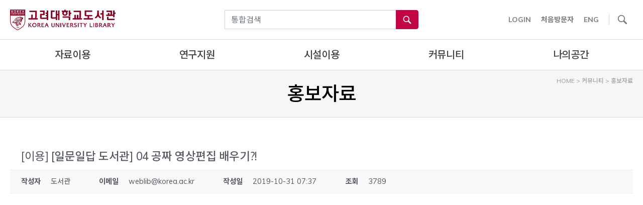

--- FILE ---
content_type: text/html; charset=UTF-8
request_url: https://library.korea.ac.kr/about/publication/?pageid=1&mod=document&category1=%EC%9D%B4%EC%9A%A9&uid=64
body_size: 22079
content:
<!doctype html>
<html lang="ko-KR">
<head>
	<meta charset="UTF-8" />
	<meta name="viewport" content="width=device-width, initial-scale=1" />
	<meta property="og:type" content="website" />
	<meta property="og:title" content="고려대학교 도서관" />
	<meta property="og:url" content="https://library.korea.ac.kr" />
	<meta property="og:description" content="" />
		<meta property="og:image" content="https://library.korea.ac.kr/wp-content/uploads/2021/11/kulib_logo.png" />
	<link rel="profile" href="https://gmpg.org/xfn/11" />
	<title>고려대학교 도서관</title>
	<meta name='robots' content='max-image-preview:large' />
<link rel="alternate" hreflang="en" href="https://library.korea.ac.kr/about/publication/?lang=en" />
<link rel="alternate" hreflang="ko" href="https://library.korea.ac.kr/about/publication/" />
<link rel="alternate" hreflang="x-default" href="https://library.korea.ac.kr/about/publication/" />

<!-- WordPress KBoard plugin 6.3 - https://www.cosmosfarm.com/products/kboard -->
<meta property="og:title" content="[일문일답 도서관] 04 공짜 영상편집 배우기?!">
<meta property="og:description" content="">
<meta property="og:url" content="https://library.korea.ac.kr/?kboard_content_redirect=64">
<meta property="og:image" content="https://library.korea.ac.kr/wp-content/uploads/kboard_thumbnails/13/202003/5e717abb841283339150.png">
<meta name="twitter:description" content="">
<meta name="twitter:title" content="[일문일답 도서관] 04 공짜 영상편집 배우기?!">
<meta name="twitter:card" content="summary_large_image">
<meta name="twitter:image" content="https://library.korea.ac.kr/wp-content/uploads/kboard_thumbnails/13/202003/5e717abb841283339150.png">
<meta name="title" content="[일문일답 도서관] 04 공짜 영상편집 배우기?!">
<meta name="description" content="">
<meta name="author" content="도서관">
<meta name="article:author" content="도서관">
<meta name="article:published_time" content="2019-10-30T22:37:33+00:00">
<meta name="article:modified_time" content="2020-03-30T04:26:08+00:00">
<meta name="og:updated_time" content="2020-03-30T04:26:08+00:00">
<link rel="canonical" href="https://library.korea.ac.kr/?kboard_content_redirect=64">
<link rel="shortlink" href="https://library.korea.ac.kr/?kboard_content_redirect=64">
<link rel="alternate" href="https://library.korea.ac.kr/wp-content/plugins/kboard/rss.php" type="application/rss+xml" title="고려대학교 도서관 &raquo; KBoard 통합 피드">
<!-- WordPress KBoard plugin 6.3 - https://www.cosmosfarm.com/products/kboard -->

<link rel='dns-prefetch' href='//cdnjs.cloudflare.com' />
<link rel='dns-prefetch' href='//t1.daumcdn.net' />
<link rel='dns-prefetch' href='//use.fontawesome.com' />
<link rel='dns-prefetch' href='//fonts.googleapis.com' />
<link rel="alternate" type="application/rss+xml" title="고려대학교 도서관 &raquo; 피드" href="https://library.korea.ac.kr/feed/" />
<link rel="alternate" type="application/rss+xml" title="고려대학교 도서관 &raquo; 댓글 피드" href="https://library.korea.ac.kr/comments/feed/" />
<script type="text/javascript">
window._wpemojiSettings = {"baseUrl":"https:\/\/s.w.org\/images\/core\/emoji\/14.0.0\/72x72\/","ext":".png","svgUrl":"https:\/\/s.w.org\/images\/core\/emoji\/14.0.0\/svg\/","svgExt":".svg","source":{"concatemoji":"https:\/\/library.korea.ac.kr\/wp-includes\/js\/wp-emoji-release.min.js?ver=6.1.9"}};
/*! This file is auto-generated */
!function(e,a,t){var n,r,o,i=a.createElement("canvas"),p=i.getContext&&i.getContext("2d");function s(e,t){var a=String.fromCharCode,e=(p.clearRect(0,0,i.width,i.height),p.fillText(a.apply(this,e),0,0),i.toDataURL());return p.clearRect(0,0,i.width,i.height),p.fillText(a.apply(this,t),0,0),e===i.toDataURL()}function c(e){var t=a.createElement("script");t.src=e,t.defer=t.type="text/javascript",a.getElementsByTagName("head")[0].appendChild(t)}for(o=Array("flag","emoji"),t.supports={everything:!0,everythingExceptFlag:!0},r=0;r<o.length;r++)t.supports[o[r]]=function(e){if(p&&p.fillText)switch(p.textBaseline="top",p.font="600 32px Arial",e){case"flag":return s([127987,65039,8205,9895,65039],[127987,65039,8203,9895,65039])?!1:!s([55356,56826,55356,56819],[55356,56826,8203,55356,56819])&&!s([55356,57332,56128,56423,56128,56418,56128,56421,56128,56430,56128,56423,56128,56447],[55356,57332,8203,56128,56423,8203,56128,56418,8203,56128,56421,8203,56128,56430,8203,56128,56423,8203,56128,56447]);case"emoji":return!s([129777,127995,8205,129778,127999],[129777,127995,8203,129778,127999])}return!1}(o[r]),t.supports.everything=t.supports.everything&&t.supports[o[r]],"flag"!==o[r]&&(t.supports.everythingExceptFlag=t.supports.everythingExceptFlag&&t.supports[o[r]]);t.supports.everythingExceptFlag=t.supports.everythingExceptFlag&&!t.supports.flag,t.DOMReady=!1,t.readyCallback=function(){t.DOMReady=!0},t.supports.everything||(n=function(){t.readyCallback()},a.addEventListener?(a.addEventListener("DOMContentLoaded",n,!1),e.addEventListener("load",n,!1)):(e.attachEvent("onload",n),a.attachEvent("onreadystatechange",function(){"complete"===a.readyState&&t.readyCallback()})),(e=t.source||{}).concatemoji?c(e.concatemoji):e.wpemoji&&e.twemoji&&(c(e.twemoji),c(e.wpemoji)))}(window,document,window._wpemojiSettings);
</script>
<style type="text/css">
img.wp-smiley,
img.emoji {
	display: inline !important;
	border: none !important;
	box-shadow: none !important;
	height: 1em !important;
	width: 1em !important;
	margin: 0 0.07em !important;
	vertical-align: -0.1em !important;
	background: none !important;
	padding: 0 !important;
}
</style>
	<link rel='stylesheet' id='font-awesome-5-css' href='https://use.fontawesome.com/releases/v5.9.0/css/all.css?ver=5.9.0' type='text/css' media='all' />
<link rel='stylesheet' id='wp-block-library-css' href='https://library.korea.ac.kr/wp-includes/css/dist/block-library/style.min.css?ver=6.1.9' type='text/css' media='all' />
<style id='wp-block-library-theme-inline-css' type='text/css'>
.wp-block-audio figcaption{color:#555;font-size:13px;text-align:center}.is-dark-theme .wp-block-audio figcaption{color:hsla(0,0%,100%,.65)}.wp-block-audio{margin:0 0 1em}.wp-block-code{border:1px solid #ccc;border-radius:4px;font-family:Menlo,Consolas,monaco,monospace;padding:.8em 1em}.wp-block-embed figcaption{color:#555;font-size:13px;text-align:center}.is-dark-theme .wp-block-embed figcaption{color:hsla(0,0%,100%,.65)}.wp-block-embed{margin:0 0 1em}.blocks-gallery-caption{color:#555;font-size:13px;text-align:center}.is-dark-theme .blocks-gallery-caption{color:hsla(0,0%,100%,.65)}.wp-block-image figcaption{color:#555;font-size:13px;text-align:center}.is-dark-theme .wp-block-image figcaption{color:hsla(0,0%,100%,.65)}.wp-block-image{margin:0 0 1em}.wp-block-pullquote{border-top:4px solid;border-bottom:4px solid;margin-bottom:1.75em;color:currentColor}.wp-block-pullquote__citation,.wp-block-pullquote cite,.wp-block-pullquote footer{color:currentColor;text-transform:uppercase;font-size:.8125em;font-style:normal}.wp-block-quote{border-left:.25em solid;margin:0 0 1.75em;padding-left:1em}.wp-block-quote cite,.wp-block-quote footer{color:currentColor;font-size:.8125em;position:relative;font-style:normal}.wp-block-quote.has-text-align-right{border-left:none;border-right:.25em solid;padding-left:0;padding-right:1em}.wp-block-quote.has-text-align-center{border:none;padding-left:0}.wp-block-quote.is-large,.wp-block-quote.is-style-large,.wp-block-quote.is-style-plain{border:none}.wp-block-search .wp-block-search__label{font-weight:700}.wp-block-search__button{border:1px solid #ccc;padding:.375em .625em}:where(.wp-block-group.has-background){padding:1.25em 2.375em}.wp-block-separator.has-css-opacity{opacity:.4}.wp-block-separator{border:none;border-bottom:2px solid;margin-left:auto;margin-right:auto}.wp-block-separator.has-alpha-channel-opacity{opacity:1}.wp-block-separator:not(.is-style-wide):not(.is-style-dots){width:100px}.wp-block-separator.has-background:not(.is-style-dots){border-bottom:none;height:1px}.wp-block-separator.has-background:not(.is-style-wide):not(.is-style-dots){height:2px}.wp-block-table{margin:"0 0 1em 0"}.wp-block-table thead{border-bottom:3px solid}.wp-block-table tfoot{border-top:3px solid}.wp-block-table td,.wp-block-table th{word-break:normal}.wp-block-table figcaption{color:#555;font-size:13px;text-align:center}.is-dark-theme .wp-block-table figcaption{color:hsla(0,0%,100%,.65)}.wp-block-video figcaption{color:#555;font-size:13px;text-align:center}.is-dark-theme .wp-block-video figcaption{color:hsla(0,0%,100%,.65)}.wp-block-video{margin:0 0 1em}.wp-block-template-part.has-background{padding:1.25em 2.375em;margin-top:0;margin-bottom:0}
</style>
<link rel='stylesheet' id='classic-theme-styles-css' href='https://library.korea.ac.kr/wp-includes/css/classic-themes.min.css?ver=1' type='text/css' media='all' />
<style id='global-styles-inline-css' type='text/css'>
body{--wp--preset--color--black: #000000;--wp--preset--color--cyan-bluish-gray: #abb8c3;--wp--preset--color--white: #FFF;--wp--preset--color--pale-pink: #f78da7;--wp--preset--color--vivid-red: #cf2e2e;--wp--preset--color--luminous-vivid-orange: #ff6900;--wp--preset--color--luminous-vivid-amber: #fcb900;--wp--preset--color--light-green-cyan: #7bdcb5;--wp--preset--color--vivid-green-cyan: #00d084;--wp--preset--color--pale-cyan-blue: #8ed1fc;--wp--preset--color--vivid-cyan-blue: #0693e3;--wp--preset--color--vivid-purple: #9b51e0;--wp--preset--color--primary: #0073a8;--wp--preset--color--secondary: #005075;--wp--preset--color--dark-gray: #111;--wp--preset--color--light-gray: #767676;--wp--preset--gradient--vivid-cyan-blue-to-vivid-purple: linear-gradient(135deg,rgba(6,147,227,1) 0%,rgb(155,81,224) 100%);--wp--preset--gradient--light-green-cyan-to-vivid-green-cyan: linear-gradient(135deg,rgb(122,220,180) 0%,rgb(0,208,130) 100%);--wp--preset--gradient--luminous-vivid-amber-to-luminous-vivid-orange: linear-gradient(135deg,rgba(252,185,0,1) 0%,rgba(255,105,0,1) 100%);--wp--preset--gradient--luminous-vivid-orange-to-vivid-red: linear-gradient(135deg,rgba(255,105,0,1) 0%,rgb(207,46,46) 100%);--wp--preset--gradient--very-light-gray-to-cyan-bluish-gray: linear-gradient(135deg,rgb(238,238,238) 0%,rgb(169,184,195) 100%);--wp--preset--gradient--cool-to-warm-spectrum: linear-gradient(135deg,rgb(74,234,220) 0%,rgb(151,120,209) 20%,rgb(207,42,186) 40%,rgb(238,44,130) 60%,rgb(251,105,98) 80%,rgb(254,248,76) 100%);--wp--preset--gradient--blush-light-purple: linear-gradient(135deg,rgb(255,206,236) 0%,rgb(152,150,240) 100%);--wp--preset--gradient--blush-bordeaux: linear-gradient(135deg,rgb(254,205,165) 0%,rgb(254,45,45) 50%,rgb(107,0,62) 100%);--wp--preset--gradient--luminous-dusk: linear-gradient(135deg,rgb(255,203,112) 0%,rgb(199,81,192) 50%,rgb(65,88,208) 100%);--wp--preset--gradient--pale-ocean: linear-gradient(135deg,rgb(255,245,203) 0%,rgb(182,227,212) 50%,rgb(51,167,181) 100%);--wp--preset--gradient--electric-grass: linear-gradient(135deg,rgb(202,248,128) 0%,rgb(113,206,126) 100%);--wp--preset--gradient--midnight: linear-gradient(135deg,rgb(2,3,129) 0%,rgb(40,116,252) 100%);--wp--preset--duotone--dark-grayscale: url('#wp-duotone-dark-grayscale');--wp--preset--duotone--grayscale: url('#wp-duotone-grayscale');--wp--preset--duotone--purple-yellow: url('#wp-duotone-purple-yellow');--wp--preset--duotone--blue-red: url('#wp-duotone-blue-red');--wp--preset--duotone--midnight: url('#wp-duotone-midnight');--wp--preset--duotone--magenta-yellow: url('#wp-duotone-magenta-yellow');--wp--preset--duotone--purple-green: url('#wp-duotone-purple-green');--wp--preset--duotone--blue-orange: url('#wp-duotone-blue-orange');--wp--preset--font-size--small: 19.5px;--wp--preset--font-size--medium: 20px;--wp--preset--font-size--large: 36.5px;--wp--preset--font-size--x-large: 42px;--wp--preset--font-size--normal: 22px;--wp--preset--font-size--huge: 49.5px;--wp--preset--spacing--20: 0.44rem;--wp--preset--spacing--30: 0.67rem;--wp--preset--spacing--40: 1rem;--wp--preset--spacing--50: 1.5rem;--wp--preset--spacing--60: 2.25rem;--wp--preset--spacing--70: 3.38rem;--wp--preset--spacing--80: 5.06rem;}:where(.is-layout-flex){gap: 0.5em;}body .is-layout-flow > .alignleft{float: left;margin-inline-start: 0;margin-inline-end: 2em;}body .is-layout-flow > .alignright{float: right;margin-inline-start: 2em;margin-inline-end: 0;}body .is-layout-flow > .aligncenter{margin-left: auto !important;margin-right: auto !important;}body .is-layout-constrained > .alignleft{float: left;margin-inline-start: 0;margin-inline-end: 2em;}body .is-layout-constrained > .alignright{float: right;margin-inline-start: 2em;margin-inline-end: 0;}body .is-layout-constrained > .aligncenter{margin-left: auto !important;margin-right: auto !important;}body .is-layout-constrained > :where(:not(.alignleft):not(.alignright):not(.alignfull)){max-width: var(--wp--style--global--content-size);margin-left: auto !important;margin-right: auto !important;}body .is-layout-constrained > .alignwide{max-width: var(--wp--style--global--wide-size);}body .is-layout-flex{display: flex;}body .is-layout-flex{flex-wrap: wrap;align-items: center;}body .is-layout-flex > *{margin: 0;}:where(.wp-block-columns.is-layout-flex){gap: 2em;}.has-black-color{color: var(--wp--preset--color--black) !important;}.has-cyan-bluish-gray-color{color: var(--wp--preset--color--cyan-bluish-gray) !important;}.has-white-color{color: var(--wp--preset--color--white) !important;}.has-pale-pink-color{color: var(--wp--preset--color--pale-pink) !important;}.has-vivid-red-color{color: var(--wp--preset--color--vivid-red) !important;}.has-luminous-vivid-orange-color{color: var(--wp--preset--color--luminous-vivid-orange) !important;}.has-luminous-vivid-amber-color{color: var(--wp--preset--color--luminous-vivid-amber) !important;}.has-light-green-cyan-color{color: var(--wp--preset--color--light-green-cyan) !important;}.has-vivid-green-cyan-color{color: var(--wp--preset--color--vivid-green-cyan) !important;}.has-pale-cyan-blue-color{color: var(--wp--preset--color--pale-cyan-blue) !important;}.has-vivid-cyan-blue-color{color: var(--wp--preset--color--vivid-cyan-blue) !important;}.has-vivid-purple-color{color: var(--wp--preset--color--vivid-purple) !important;}.has-black-background-color{background-color: var(--wp--preset--color--black) !important;}.has-cyan-bluish-gray-background-color{background-color: var(--wp--preset--color--cyan-bluish-gray) !important;}.has-white-background-color{background-color: var(--wp--preset--color--white) !important;}.has-pale-pink-background-color{background-color: var(--wp--preset--color--pale-pink) !important;}.has-vivid-red-background-color{background-color: var(--wp--preset--color--vivid-red) !important;}.has-luminous-vivid-orange-background-color{background-color: var(--wp--preset--color--luminous-vivid-orange) !important;}.has-luminous-vivid-amber-background-color{background-color: var(--wp--preset--color--luminous-vivid-amber) !important;}.has-light-green-cyan-background-color{background-color: var(--wp--preset--color--light-green-cyan) !important;}.has-vivid-green-cyan-background-color{background-color: var(--wp--preset--color--vivid-green-cyan) !important;}.has-pale-cyan-blue-background-color{background-color: var(--wp--preset--color--pale-cyan-blue) !important;}.has-vivid-cyan-blue-background-color{background-color: var(--wp--preset--color--vivid-cyan-blue) !important;}.has-vivid-purple-background-color{background-color: var(--wp--preset--color--vivid-purple) !important;}.has-black-border-color{border-color: var(--wp--preset--color--black) !important;}.has-cyan-bluish-gray-border-color{border-color: var(--wp--preset--color--cyan-bluish-gray) !important;}.has-white-border-color{border-color: var(--wp--preset--color--white) !important;}.has-pale-pink-border-color{border-color: var(--wp--preset--color--pale-pink) !important;}.has-vivid-red-border-color{border-color: var(--wp--preset--color--vivid-red) !important;}.has-luminous-vivid-orange-border-color{border-color: var(--wp--preset--color--luminous-vivid-orange) !important;}.has-luminous-vivid-amber-border-color{border-color: var(--wp--preset--color--luminous-vivid-amber) !important;}.has-light-green-cyan-border-color{border-color: var(--wp--preset--color--light-green-cyan) !important;}.has-vivid-green-cyan-border-color{border-color: var(--wp--preset--color--vivid-green-cyan) !important;}.has-pale-cyan-blue-border-color{border-color: var(--wp--preset--color--pale-cyan-blue) !important;}.has-vivid-cyan-blue-border-color{border-color: var(--wp--preset--color--vivid-cyan-blue) !important;}.has-vivid-purple-border-color{border-color: var(--wp--preset--color--vivid-purple) !important;}.has-vivid-cyan-blue-to-vivid-purple-gradient-background{background: var(--wp--preset--gradient--vivid-cyan-blue-to-vivid-purple) !important;}.has-light-green-cyan-to-vivid-green-cyan-gradient-background{background: var(--wp--preset--gradient--light-green-cyan-to-vivid-green-cyan) !important;}.has-luminous-vivid-amber-to-luminous-vivid-orange-gradient-background{background: var(--wp--preset--gradient--luminous-vivid-amber-to-luminous-vivid-orange) !important;}.has-luminous-vivid-orange-to-vivid-red-gradient-background{background: var(--wp--preset--gradient--luminous-vivid-orange-to-vivid-red) !important;}.has-very-light-gray-to-cyan-bluish-gray-gradient-background{background: var(--wp--preset--gradient--very-light-gray-to-cyan-bluish-gray) !important;}.has-cool-to-warm-spectrum-gradient-background{background: var(--wp--preset--gradient--cool-to-warm-spectrum) !important;}.has-blush-light-purple-gradient-background{background: var(--wp--preset--gradient--blush-light-purple) !important;}.has-blush-bordeaux-gradient-background{background: var(--wp--preset--gradient--blush-bordeaux) !important;}.has-luminous-dusk-gradient-background{background: var(--wp--preset--gradient--luminous-dusk) !important;}.has-pale-ocean-gradient-background{background: var(--wp--preset--gradient--pale-ocean) !important;}.has-electric-grass-gradient-background{background: var(--wp--preset--gradient--electric-grass) !important;}.has-midnight-gradient-background{background: var(--wp--preset--gradient--midnight) !important;}.has-small-font-size{font-size: var(--wp--preset--font-size--small) !important;}.has-medium-font-size{font-size: var(--wp--preset--font-size--medium) !important;}.has-large-font-size{font-size: var(--wp--preset--font-size--large) !important;}.has-x-large-font-size{font-size: var(--wp--preset--font-size--x-large) !important;}
.wp-block-navigation a:where(:not(.wp-element-button)){color: inherit;}
:where(.wp-block-columns.is-layout-flex){gap: 2em;}
.wp-block-pullquote{font-size: 1.5em;line-height: 1.6;}
</style>
<link rel='stylesheet' id='wpda_wpdp_public-css' href='https://library.korea.ac.kr/wp-content/plugins/wp-data-access/public/../assets/css/wpda_public.css?ver=5.2.11' type='text/css' media='all' />
<link rel='stylesheet' id='wpml-legacy-horizontal-list-0-css' href='//library.korea.ac.kr/wp-content/plugins/sitepress-multilingual-cms/templates/language-switchers/legacy-list-horizontal/style.min.css?ver=1' type='text/css' media='all' />
<link rel='stylesheet' id='kulib-bootstrap-css' href='https://library.korea.ac.kr/wp-content/themes/kulib/plugins/bootstrap/css/bootstrap.css?ver=20190905' type='text/css' media='all' />
<link rel='stylesheet' id='kulib-bootstrap-select-css' href='https://library.korea.ac.kr/wp-content/themes/kulib/plugins/bootstrap-select/css/bootstrap-select.min.css?ver=20190905' type='text/css' media='all' />
<link rel='stylesheet' id='kulib-bootstrap-datetimepicker-css' href='https://library.korea.ac.kr/wp-content/themes/kulib/plugins/bootstrap-datetimepicker/css/bootstrap-datetimepicker.min.css?ver=20190927' type='text/css' media='all' />
<link rel='stylesheet' id='kulib-style-css' href='https://library.korea.ac.kr/wp-content/themes/kulib/style.css?ver=20250917' type='text/css' media='all' />
<link rel='stylesheet' id='kulib-font-css' href='https://fonts.googleapis.com/css?family=Muli%3A400%2C500%2C700%7CNoto+Sans+KR%3A400%2C500%2C700&#038;display=swap&#038;ver=6.1.9' type='text/css' media='all' />
<link rel='stylesheet' id='kulib-material-icons-css' href='https://fonts.googleapis.com/icon?family=Material+Icons&#038;ver=6.1.9' type='text/css' media='all' />
<link rel='stylesheet' id='kulib-print-style-css' href='https://library.korea.ac.kr/wp-content/themes/kulib/print.css?ver=2.0' type='text/css' media='print' />
<link rel='stylesheet' id='kulib-slick-slider-css' href='https://library.korea.ac.kr/wp-content/themes/kulib/plugins/slick-slider/slick.css?ver=20190905' type='text/css' media='all' />
<link rel='stylesheet' id='kulib-no-ui-slider-css' href='https://library.korea.ac.kr/wp-content/themes/kulib/plugins/no-ui-slider/nouislider.min.css?ver=20191003' type='text/css' media='all' />
<link rel='stylesheet' id='kulib-style-custom-css' href='https://library.korea.ac.kr/wp-content/themes/kulib/style-custom.css?ver=6.1.9' type='text/css' media='all' />
<link rel='stylesheet' id='jquery-flick-style-css' href='https://library.korea.ac.kr/wp-content/plugins/kboard/template/css/jquery-ui.css?ver=1.12.1' type='text/css' media='all' />
<link rel='stylesheet' id='jquery-timepicker-css' href='https://library.korea.ac.kr/wp-content/plugins/kboard/template/css/jquery.timepicker.css?ver=6.3' type='text/css' media='all' />
<link rel='stylesheet' id='kboard-comments-skin-default-css' href='https://library.korea.ac.kr/wp-content/plugins/kboard-comments/skin/default/style.css?ver=5.2' type='text/css' media='all' />
<link rel='stylesheet' id='kboard-editor-media-css' href='https://library.korea.ac.kr/wp-content/plugins/kboard/template/css/editor_media.css?ver=6.3' type='text/css' media='all' />
<link rel='stylesheet' id='kboard-skin-kulib-entertain-css' href='https://library.korea.ac.kr/wp-content/plugins/kboard/skin/kulib-entertain/style.css?ver=6.3' type='text/css' media='all' />
<link rel='stylesheet' id='kboard-skin-kulib-request-otherlib-css' href='https://library.korea.ac.kr/wp-content/plugins/kboard/skin/kulib-request-otherlib/style.css?ver=6.3' type='text/css' media='all' />
<link rel='stylesheet' id='kboard-skin-kulib-request-oldbook-css' href='https://library.korea.ac.kr/wp-content/plugins/kboard/skin/kulib-request-oldbook/style.css?ver=6.3' type='text/css' media='all' />
<link rel='stylesheet' id='kboard-skin-kulib-education-css' href='https://library.korea.ac.kr/wp-content/plugins/kboard/skin/kulib-education/style.css?ver=6.3' type='text/css' media='all' />
<link rel='stylesheet' id='kboard-skin-kulib-default-css' href='https://library.korea.ac.kr/wp-content/plugins/kboard/skin/kulib-default/style.css?ver=6.3' type='text/css' media='all' />
<link rel='stylesheet' id='kboard-skin-kulib-request-mediamaker-css' href='https://library.korea.ac.kr/wp-content/plugins/kboard/skin/kulib-request-mediamaker/style.css?ver=6.3' type='text/css' media='all' />
<link rel='stylesheet' id='kboard-skin-kulib-faq-css' href='https://library.korea.ac.kr/wp-content/plugins/kboard/skin/kulib-faq/style.css?ver=6.3' type='text/css' media='all' />
<link rel='stylesheet' id='kboard-skin-kulib-events-css' href='https://library.korea.ac.kr/wp-content/plugins/kboard/skin/kulib-events/style.css?ver=6.3' type='text/css' media='all' />
<link rel='stylesheet' id='kboard-skin-kulib-request-yeonsei-css' href='https://library.korea.ac.kr/wp-content/plugins/kboard/skin/kulib-request-yeonsei/style.css?ver=6.3' type='text/css' media='all' />
<link rel='stylesheet' id='kboard-skin-kulib-gallery-css' href='https://library.korea.ac.kr/wp-content/plugins/kboard/skin/kulib-gallery/style.css?ver=6.3' type='text/css' media='all' />
<link rel='stylesheet' id='kboard-skin-kulib-gallery2-css' href='https://library.korea.ac.kr/wp-content/plugins/kboard/skin/kulib-gallery2/style.css?ver=6.3' type='text/css' media='all' />
<link rel='stylesheet' id='kboard-skin-kulib-gallery-oldbook-css' href='https://library.korea.ac.kr/wp-content/plugins/kboard/skin/kulib-gallery-oldbook/style.css?ver=6.3' type='text/css' media='all' />
<link rel='stylesheet' id='kboard-skin-kulib-gallery-ancientbook-css' href='https://library.korea.ac.kr/wp-content/plugins/kboard/skin/kulib-gallery-ancientbook/style.css?ver=6.3' type='text/css' media='all' />
<link rel='stylesheet' id='kboard-skin-kulib-gallery-slider-css' href='https://library.korea.ac.kr/wp-content/plugins/kboard/skin/kulib-gallery-slider/style.css?ver=6.3' type='text/css' media='all' />
<link rel='stylesheet' id='kboard-skin-kulib-edu-video-css' href='https://library.korea.ac.kr/wp-content/plugins/kboard/skin/kulib-edu-video/style.css?ver=6.3' type='text/css' media='all' />
<link rel='stylesheet' id='kboard-skin-kulib-request-customedu-css' href='https://library.korea.ac.kr/wp-content/plugins/kboard/skin/kulib-request-customedu/style.css?ver=6.3' type='text/css' media='all' />
<link rel='stylesheet' id='kboard-skin-kulib-calendar-regedu-css' href='https://library.korea.ac.kr/wp-content/plugins/kboard/skin/kulib-calendar-regedu/style.css?ver=6.3' type='text/css' media='all' />
<link rel='stylesheet' id='kboard-skin-kulib-request-journal-css' href='https://library.korea.ac.kr/wp-content/plugins/kboard/skin/kulib-request-journal/style.css?ver=6.3' type='text/css' media='all' />
<link rel='stylesheet' id='kboard-skin-kulib-request-trend-css' href='https://library.korea.ac.kr/wp-content/plugins/kboard/skin/kulib-request-trend/style.css?ver=6.3' type='text/css' media='all' />
<script type='text/javascript' src='https://library.korea.ac.kr/wp-includes/js/jquery/jquery.min.js?ver=3.6.1' id='jquery-core-js'></script>
<script type='text/javascript' src='https://library.korea.ac.kr/wp-includes/js/jquery/jquery-migrate.min.js?ver=3.3.2' id='jquery-migrate-js'></script>
<script type='text/javascript' src='https://library.korea.ac.kr/wp-includes/js/underscore.min.js?ver=1.13.4' id='underscore-js'></script>
<script type='text/javascript' src='https://library.korea.ac.kr/wp-includes/js/backbone.min.js?ver=1.4.1' id='backbone-js'></script>
<script type='text/javascript' id='wp-api-request-js-extra'>
/* <![CDATA[ */
var wpApiSettings = {"root":"https:\/\/library.korea.ac.kr\/wp-json\/","nonce":"03794b8fb4","versionString":"wp\/v2\/"};
/* ]]> */
</script>
<script type='text/javascript' src='https://library.korea.ac.kr/wp-includes/js/api-request.min.js?ver=6.1.9' id='wp-api-request-js'></script>
<script type='text/javascript' src='https://library.korea.ac.kr/wp-includes/js/wp-api.min.js?ver=6.1.9' id='wp-api-js'></script>
<script type='text/javascript' src='https://library.korea.ac.kr/wp-content/plugins/wp-data-access/public/../assets/js/wpda_rest_api.js?ver=5.2.11' id='wpda_rest_api-js'></script>
<script type='text/javascript' id='wp-statistics-tracker-js-extra'>
/* <![CDATA[ */
var WP_Statistics_Tracker_Object = {"hitRequestUrl":"https:\/\/library.korea.ac.kr\/wp-json\/wp-statistics\/v2\/hit?wp_statistics_hit_rest=yes&track_all=1&current_page_type=page&current_page_id=3778&search_query&page_uri=L2Fib3V0L3B1YmxpY2F0aW9uLz9wYWdlaWQ9MSZtb2Q9ZG9jdW1lbnQmY2F0ZWdvcnkxPSVFQyU5RCVCNCVFQyU5QSVBOSZ1aWQ9NjQ","keepOnlineRequestUrl":"https:\/\/library.korea.ac.kr\/wp-json\/wp-statistics\/v2\/online?wp_statistics_hit_rest=yes&track_all=1&current_page_type=page&current_page_id=3778&search_query&page_uri=L2Fib3V0L3B1YmxpY2F0aW9uLz9wYWdlaWQ9MSZtb2Q9ZG9jdW1lbnQmY2F0ZWdvcnkxPSVFQyU5RCVCNCVFQyU5QSVBOSZ1aWQ9NjQ","option":{"dntEnabled":"","cacheCompatibility":""}};
/* ]]> */
</script>
<script type='text/javascript' src='https://library.korea.ac.kr/wp-content/plugins/wp-statistics/assets/js/tracker.js?ver=6.1.9' id='wp-statistics-tracker-js'></script>
<script type='text/javascript' src='https://library.korea.ac.kr/wp-content/themes/kulib/assets/plugin/chartjs/chart.umd.min.js?ver=4.4.7' id='kulib-chart-js-js'></script>
<script type='text/javascript' src='https://library.korea.ac.kr/wp-content/plugins/kboard/template/js/jquery.timepicker.js?ver=6.3' id='jquery-timepicker-js'></script>
<link rel="https://api.w.org/" href="https://library.korea.ac.kr/wp-json/" /><link rel="alternate" type="application/json" href="https://library.korea.ac.kr/wp-json/wp/v2/pages/3778" /><link rel="EditURI" type="application/rsd+xml" title="RSD" href="https://library.korea.ac.kr/xmlrpc.php?rsd" />
<meta name="generator" content="WordPress 6.1.9" />
<link rel="alternate" type="application/json+oembed" href="https://library.korea.ac.kr/wp-json/oembed/1.0/embed?url=https%3A%2F%2Flibrary.korea.ac.kr%2Fabout%2Fpublication%2F" />
<link rel="alternate" type="text/xml+oembed" href="https://library.korea.ac.kr/wp-json/oembed/1.0/embed?url=https%3A%2F%2Flibrary.korea.ac.kr%2Fabout%2Fpublication%2F&#038;format=xml" />
<meta name="generator" content="WPML ver:4.5.14 stt:1,29;" />

		<!-- GA Google Analytics @ https://m0n.co/ga -->
		<script async src="https://www.googletagmanager.com/gtag/js?id=UA-161598556-1"></script>
		<script>
			window.dataLayer = window.dataLayer || [];
			function gtag(){dataLayer.push(arguments);}
			gtag('js', new Date());
			gtag('config', 'UA-161598556-1');
		</script>

	<!-- Analytics by WP Statistics v14.5.2 - https://wp-statistics.com/ -->
<style type="text/css">.broken_link, a.broken_link {
	text-decoration: line-through;
}</style><link rel="icon" href="https://library.korea.ac.kr/wp-content/uploads/2020/02/cropped-favicon-3-32x32.png" sizes="32x32" />
<link rel="icon" href="https://library.korea.ac.kr/wp-content/uploads/2020/02/cropped-favicon-3-192x192.png" sizes="192x192" />
<link rel="apple-touch-icon" href="https://library.korea.ac.kr/wp-content/uploads/2020/02/cropped-favicon-3-180x180.png" />
<meta name="msapplication-TileImage" content="https://library.korea.ac.kr/wp-content/uploads/2020/02/cropped-favicon-3-270x270.png" />
</head>


<body class="page-template-default page page-id-3778 page-child parent-pageid-155 wp-custom-logo wp-embed-responsive has-fixed-top singular image-filters-enabled elementor-default elementor-kit-14083">
<svg xmlns="http://www.w3.org/2000/svg" viewBox="0 0 0 0" width="0" height="0" focusable="false" role="none" style="visibility: hidden; position: absolute; left: -9999px; overflow: hidden;" ><defs><filter id="wp-duotone-dark-grayscale"><feColorMatrix color-interpolation-filters="sRGB" type="matrix" values=" .299 .587 .114 0 0 .299 .587 .114 0 0 .299 .587 .114 0 0 .299 .587 .114 0 0 " /><feComponentTransfer color-interpolation-filters="sRGB" ><feFuncR type="table" tableValues="0 0.49803921568627" /><feFuncG type="table" tableValues="0 0.49803921568627" /><feFuncB type="table" tableValues="0 0.49803921568627" /><feFuncA type="table" tableValues="1 1" /></feComponentTransfer><feComposite in2="SourceGraphic" operator="in" /></filter></defs></svg><svg xmlns="http://www.w3.org/2000/svg" viewBox="0 0 0 0" width="0" height="0" focusable="false" role="none" style="visibility: hidden; position: absolute; left: -9999px; overflow: hidden;" ><defs><filter id="wp-duotone-grayscale"><feColorMatrix color-interpolation-filters="sRGB" type="matrix" values=" .299 .587 .114 0 0 .299 .587 .114 0 0 .299 .587 .114 0 0 .299 .587 .114 0 0 " /><feComponentTransfer color-interpolation-filters="sRGB" ><feFuncR type="table" tableValues="0 1" /><feFuncG type="table" tableValues="0 1" /><feFuncB type="table" tableValues="0 1" /><feFuncA type="table" tableValues="1 1" /></feComponentTransfer><feComposite in2="SourceGraphic" operator="in" /></filter></defs></svg><svg xmlns="http://www.w3.org/2000/svg" viewBox="0 0 0 0" width="0" height="0" focusable="false" role="none" style="visibility: hidden; position: absolute; left: -9999px; overflow: hidden;" ><defs><filter id="wp-duotone-purple-yellow"><feColorMatrix color-interpolation-filters="sRGB" type="matrix" values=" .299 .587 .114 0 0 .299 .587 .114 0 0 .299 .587 .114 0 0 .299 .587 .114 0 0 " /><feComponentTransfer color-interpolation-filters="sRGB" ><feFuncR type="table" tableValues="0.54901960784314 0.98823529411765" /><feFuncG type="table" tableValues="0 1" /><feFuncB type="table" tableValues="0.71764705882353 0.25490196078431" /><feFuncA type="table" tableValues="1 1" /></feComponentTransfer><feComposite in2="SourceGraphic" operator="in" /></filter></defs></svg><svg xmlns="http://www.w3.org/2000/svg" viewBox="0 0 0 0" width="0" height="0" focusable="false" role="none" style="visibility: hidden; position: absolute; left: -9999px; overflow: hidden;" ><defs><filter id="wp-duotone-blue-red"><feColorMatrix color-interpolation-filters="sRGB" type="matrix" values=" .299 .587 .114 0 0 .299 .587 .114 0 0 .299 .587 .114 0 0 .299 .587 .114 0 0 " /><feComponentTransfer color-interpolation-filters="sRGB" ><feFuncR type="table" tableValues="0 1" /><feFuncG type="table" tableValues="0 0.27843137254902" /><feFuncB type="table" tableValues="0.5921568627451 0.27843137254902" /><feFuncA type="table" tableValues="1 1" /></feComponentTransfer><feComposite in2="SourceGraphic" operator="in" /></filter></defs></svg><svg xmlns="http://www.w3.org/2000/svg" viewBox="0 0 0 0" width="0" height="0" focusable="false" role="none" style="visibility: hidden; position: absolute; left: -9999px; overflow: hidden;" ><defs><filter id="wp-duotone-midnight"><feColorMatrix color-interpolation-filters="sRGB" type="matrix" values=" .299 .587 .114 0 0 .299 .587 .114 0 0 .299 .587 .114 0 0 .299 .587 .114 0 0 " /><feComponentTransfer color-interpolation-filters="sRGB" ><feFuncR type="table" tableValues="0 0" /><feFuncG type="table" tableValues="0 0.64705882352941" /><feFuncB type="table" tableValues="0 1" /><feFuncA type="table" tableValues="1 1" /></feComponentTransfer><feComposite in2="SourceGraphic" operator="in" /></filter></defs></svg><svg xmlns="http://www.w3.org/2000/svg" viewBox="0 0 0 0" width="0" height="0" focusable="false" role="none" style="visibility: hidden; position: absolute; left: -9999px; overflow: hidden;" ><defs><filter id="wp-duotone-magenta-yellow"><feColorMatrix color-interpolation-filters="sRGB" type="matrix" values=" .299 .587 .114 0 0 .299 .587 .114 0 0 .299 .587 .114 0 0 .299 .587 .114 0 0 " /><feComponentTransfer color-interpolation-filters="sRGB" ><feFuncR type="table" tableValues="0.78039215686275 1" /><feFuncG type="table" tableValues="0 0.94901960784314" /><feFuncB type="table" tableValues="0.35294117647059 0.47058823529412" /><feFuncA type="table" tableValues="1 1" /></feComponentTransfer><feComposite in2="SourceGraphic" operator="in" /></filter></defs></svg><svg xmlns="http://www.w3.org/2000/svg" viewBox="0 0 0 0" width="0" height="0" focusable="false" role="none" style="visibility: hidden; position: absolute; left: -9999px; overflow: hidden;" ><defs><filter id="wp-duotone-purple-green"><feColorMatrix color-interpolation-filters="sRGB" type="matrix" values=" .299 .587 .114 0 0 .299 .587 .114 0 0 .299 .587 .114 0 0 .299 .587 .114 0 0 " /><feComponentTransfer color-interpolation-filters="sRGB" ><feFuncR type="table" tableValues="0.65098039215686 0.40392156862745" /><feFuncG type="table" tableValues="0 1" /><feFuncB type="table" tableValues="0.44705882352941 0.4" /><feFuncA type="table" tableValues="1 1" /></feComponentTransfer><feComposite in2="SourceGraphic" operator="in" /></filter></defs></svg><svg xmlns="http://www.w3.org/2000/svg" viewBox="0 0 0 0" width="0" height="0" focusable="false" role="none" style="visibility: hidden; position: absolute; left: -9999px; overflow: hidden;" ><defs><filter id="wp-duotone-blue-orange"><feColorMatrix color-interpolation-filters="sRGB" type="matrix" values=" .299 .587 .114 0 0 .299 .587 .114 0 0 .299 .587 .114 0 0 .299 .587 .114 0 0 " /><feComponentTransfer color-interpolation-filters="sRGB" ><feFuncR type="table" tableValues="0.098039215686275 1" /><feFuncG type="table" tableValues="0 0.66274509803922" /><feFuncB type="table" tableValues="0.84705882352941 0.41960784313725" /><feFuncA type="table" tableValues="1 1" /></feComponentTransfer><feComposite in2="SourceGraphic" operator="in" /></filter></defs></svg>
<div id="page" class="site">
	<a class="skip-link screen-reader-text" href="#content">내용으로 건너뛰기</a>
	
	<header id="masthead" class="site-header">

		<script type="text/javascript" src="https://library.korea.ac.kr/ezast/service/incscript.n2s?charset=utf-8&acbody=/ezast/service/n2ezast_body_main_result.html" charset="UTF-8"></script>

<script>
	jQuery(function($) {		// 2020.03.27 추가 - 검색어 입력여부 체크기능

		$(".input-tot-search-terms").keydown(function(e) {			// 상단 통합검색 검색어 입력박스 엔터-키 처리
			if (e.keyCode == 13) {
				$( ".submit-tot-search-button" ).trigger( "click" );
			}
		});
		$(".submit-tot-search-button").click(function(e) {			// 상단 통합검색 검색어 입력여부 체크
			var q = $(".input-tot-search-terms").val().trim();
			if (q == '') {
				alert("검색어를 입력하세요.");
				return false;
			}
		});

		$(".input-site-search-terms").keydown(function(e) {			// 우측상단 사이트내 검색어 입력박스 엔터-키 처리
			if (e.keyCode == 13) {
				$( ".submit-site-search-button" ).trigger( "click" );
			}
		});
		$(".submit-site-search-button").click(function(e) {			// 우측상단 사이트내 검색어 입력여부 체크
			var q = $(".input-site-search-terms").val().trim();
			if (q == '') {
				alert("검색어를 입력하세요.");
				return false;
			}
		});

	});
</script>

<div class="site-branding">

		
	<div class="site-brand-bar">
		<div class="container">
			<div class="row justify-content-between align-items-center">
				<div class="col-2 col-lg-4 order-1">
					<div class="site-logo">
						<a href="https://library.korea.ac.kr" rel="home">
							<img src="https://library.korea.ac.kr/wp-content/themes/kulib/images/logo.png" alt="고려대학교 도서관" />
						</a>
					</div>
				</div>
								<div class="col col-lg-4 order-last order-lg-2">
					<div class="main-search">
						<form action="/main-search-result/" method="get" id="main-search-result">
														<div class="input-group">
								<label class="sr-only" for="total-search">통합검색</label>
								<input type="text" name="q" id="total-search" class="form-control input-tot-search-terms" autocomplete="off" placeholder="통합검색" onclick="javascript:n2ezast_init('libmain', 'main-search-result', 'total-search', 'n2autoterms', 350, 60, 0);" />
								<div class="input-group-append">
									<button type="submit" class="btn btn-theme submit-tot-search-button">
								  	<svg class="svg-icon" width="19" height="19" aria-hidden="true" role="img" focusable="false" xmlns="http://www.w3.org/2000/svg" viewBox="0 0 24 24"><path d="M0 0h24v24H0z" fill="none"></path><path d="M15.357,4.288c-3.051-3.051-8.017-3.051-11.068,0c-3.052,3.052-3.052,8.016,0,11.069c2.716,2.716,6.949,3.008,9.997,0.885 c0.065,0.306,0.212,0.594,0.448,0.83l4.443,4.441c0.646,0.648,1.693,0.648,2.338,0c0.646-0.646,0.646-1.69,0-2.335l-4.444-4.445 c-0.235-0.234-0.523-0.382-0.826-0.446C18.367,11.237,18.074,7.006,15.357,4.288z M13.954,13.954c-2.279,2.277-5.986,2.277-8.263,0 c-2.276-2.278-2.276-5.984,0-8.263c2.276-2.277,5.984-2.277,8.263,0C16.231,7.97,16.231,11.676,13.954,13.954z"></path></svg>									</button>
								</div>
							</div>
						</form>
						<div id="n2autoterms" style="position:relative;left:0px;top:0px;z-index:2000; padding-top:0px;"></div>
					</div>
				</div>
								<div class="col-10 col-lg-4 order-3 d-flex justify-content-end align-items-center">
													<a class="aside-menu-item user-menu-item" href="/login/">
						LOGIN											</a>
					
					<a class="aside-menu-item newbies-menu-item" role="button" data-toggle="modal" data-target="#newbies-guide">
						처음방문자					</a>

										<a href="/about/publication/?pageid=1&mod=document&category1=%EC%9D%B4%EC%9A%A9&uid=64&lang=en" class="aside-menu-item">ENG</a>
					<a class="aside-menu-item site-search-trigger"><svg class="svg-icon" width="22" height="22" aria-hidden="true" role="img" focusable="false" xmlns="http://www.w3.org/2000/svg" viewBox="0 0 24 24"><path d="M0 0h24v24H0z" fill="none"></path><path d="M15.357,4.288c-3.051-3.051-8.017-3.051-11.068,0c-3.052,3.052-3.052,8.016,0,11.069c2.716,2.716,6.949,3.008,9.997,0.885 c0.065,0.306,0.212,0.594,0.448,0.83l4.443,4.441c0.646,0.648,1.693,0.648,2.338,0c0.646-0.646,0.646-1.69,0-2.335l-4.444-4.445 c-0.235-0.234-0.523-0.382-0.826-0.446C18.367,11.237,18.074,7.006,15.357,4.288z M13.954,13.954c-2.279,2.277-5.986,2.277-8.263,0 c-2.276-2.278-2.276-5.984,0-8.263c2.276-2.277,5.984-2.277,8.263,0C16.231,7.97,16.231,11.676,13.954,13.954z"></path></svg></a>
										<a class="aside-menu-item mobile-nav-trigger">
						<span class="menu-icon">
							<span></span>
							<span></span>
							<span></span>
						</span>
					</a>
										
				</div><!-- .col -->
				
			</div><!-- .row -->
		</div><!-- .container -->
	
		<div class="site-search">
			<div class="container">
				<form class="site-search-form" action="/">
										<label class="sr-only" for="refine-search">사이트내 검색</label>
					<input type="search" name="s" id="refine-search" class="site-search-field input-site-search-terms" placeholder="사이트 내 검색" />
					<a class="site-search-closer btn-closer"><svg class="svg-icon" width="12" height="12" aria-hidden="true" role="img" focusable="false" xmlns="http://www.w3.org/2000/svg" viewBox="0 0 24 24"><path d="M0 0h24v24H0z" fill="none"></path><path d="M21.414,18.586c0.781,0.781,0.781,2.047,0,2.828C21.023,21.805,20.512,22,20,22s-1.023-0.195-1.414-0.586 L12,14.828l-6.586,6.586C5.024,21.805,4.512,22,4,22s-1.024-0.195-1.414-0.586c-0.781-0.781-0.781-2.047,0-2.828L9.172,12 L2.586,5.415c-0.781-0.781-0.781-2.047,0-2.828c0.78-0.781,2.047-0.781,2.828,0L12,9.172l6.586-6.586 c0.781-0.781,2.047-0.781,2.828,0c0.781,0.781,0.781,2.047,0,2.828L14.828,12L21.414,18.586z"></path></svg></a>
					<button type="submit" class="btn btn-theme-positive btn-no-effect border-0 rounded-0 submit-site-search-button">
						<svg class="svg-icon" width="24" height="24" aria-hidden="true" role="img" focusable="false" xmlns="http://www.w3.org/2000/svg" viewBox="0 0 24 24"><path d="M0 0h24v24H0z" fill="none"></path><path d="M15.357,4.288c-3.051-3.051-8.017-3.051-11.068,0c-3.052,3.052-3.052,8.016,0,11.069c2.716,2.716,6.949,3.008,9.997,0.885 c0.065,0.306,0.212,0.594,0.448,0.83l4.443,4.441c0.646,0.648,1.693,0.648,2.338,0c0.646-0.646,0.646-1.69,0-2.335l-4.444-4.445 c-0.235-0.234-0.523-0.382-0.826-0.446C18.367,11.237,18.074,7.006,15.357,4.288z M13.954,13.954c-2.279,2.277-5.986,2.277-8.263,0 c-2.276-2.278-2.276-5.984,0-8.263c2.276-2.277,5.984-2.277,8.263,0C16.231,7.97,16.231,11.676,13.954,13.954z"></path></svg>					</button>
					<!-- 2021.04.01 아래 2줄 추가 - 결과를 최신글 순으로 나오도록 처리 -->
					<input type="hidden" name="orderby" value="ID">
					<input type="hidden" name="order" value="DESC">
				</form>
			</div>
		</div><!-- .site-sesarch -->
		
				<div class="mobile-navigation">
			<div class="container">
				<nav>
					<ul class="menu"><li class="blank-node menu-item menu-item-type-custom menu-item-object-custom menu-item-has-children"><a >자료이용<small class="menu-item-description">도서관 소장자료, 전자자료, 도서관 구축 원문 콘텐츠에 대한 검색과 미소장 자료 이용 방법을 제공합니다.</small></a> <small class="nav-desc">도서관 소장자료, 전자자료, 도서관 구축 원문 콘텐츠에 대한 검색과 미소장 자료 이용 방법을 제공합니다.</small>
<ul class="sub-menu">
<li class="mobile-parent-nav-menu-item"><a >자료이용<small class="menu-item-description">도서관 소장자료, 전자자료, 도서관 구축 원문 콘텐츠에 대한 검색과 미소장 자료 이용 방법을 제공합니다.</small></a> </li>
<li class="blank-node menu-item menu-item-type-custom menu-item-object-custom menu-item-has-children"><a >자료찾기</a> 
	<ul class="sub-menu">
<li class="mobile-parent-nav-menu-item"><a >자료찾기</a> </li>
<li class="menu-item menu-item-type-post_type menu-item-object-page"><a  href="https://library.korea.ac.kr/datause/advanced-search/">상세검색</a> </li>
<li class="menu-item menu-item-type-post_type menu-item-object-page"><a  href="https://library.korea.ac.kr/datause/lecture_class/">강의수업자료</a> </li>
<li class="menu-item menu-item-type-post_type menu-item-object-page"><a  href="https://library.korea.ac.kr/datause/database/">데이터베이스</a> </li>
<li class="menu-item menu-item-type-post_type menu-item-object-page"><a  href="https://library.korea.ac.kr/datause/ejournal/">전자저널</a> </li>
<li class="menu-item menu-item-type-post_type menu-item-object-page"><a  href="https://library.korea.ac.kr/datause/ebook/">전자책·이러닝</a> </li>
<li class="menu-item menu-item-type-post_type menu-item-object-page"><a  href="https://library.korea.ac.kr/datause/collection/">컬렉션</a> </li>
<li class="menu-item menu-item-type-post_type menu-item-object-page"><a  href="https://library.korea.ac.kr/datause/archiving/">아카이빙</a> </li>
	</ul>
</li>
<li class="blank-node menu-item menu-item-type-custom menu-item-object-custom menu-item-has-children"><a >자료이용안내</a> 
	<ul class="sub-menu">
<li class="mobile-parent-nav-menu-item"><a >자료이용안내</a> </li>
<li class="menu-item menu-item-type-post_type menu-item-object-page"><a  href="https://library.korea.ac.kr/datause/search-loan-return/">검색·대출·반납</a> </li>
<li class="menu-item menu-item-type-post_type menu-item-object-page"><a  href="https://library.korea.ac.kr/datause/proxy/">교외접속·전자자료공정이용</a> </li>
<li class="menu-item menu-item-type-post_type menu-item-object-page"><a  href="https://library.korea.ac.kr/datause/ill/">상호대차·신청</a> </li>
<li class="menu-item menu-item-type-post_type menu-item-object-page"><a  href="https://library.korea.ac.kr/datause/dds/">원문복사·신청</a> </li>
<li class="menu-item menu-item-type-post_type menu-item-object-page"><a  href="https://library.korea.ac.kr/datause/fric/">FRIC(외국학술지지원센터)</a> </li>
<li class="menu-item menu-item-type-post_type menu-item-object-page"><a  href="https://library.korea.ac.kr/datause/nat-assem-library/">국중·국회 원문 이용</a> </li>
<li class="menu-item menu-item-type-post_type menu-item-object-page"><a  href="https://library.korea.ac.kr/datause/other-library/">타도서관 이용</a> </li>
<li class="menu-item menu-item-type-post_type menu-item-object-page"><a  href="https://library.korea.ac.kr/datause/old-books/">고서자료 이용</a> </li>
<li class="menu-item menu-item-type-post_type menu-item-object-page"><a  href="https://library.korea.ac.kr/datause/makerspace/">멀티미디어 자료 제작 신청</a> </li>
	</ul>
</li>
</ul>
</li>
<li class="blank-node menu-item menu-item-type-custom menu-item-object-custom menu-item-has-children"><a >연구지원<small class="menu-item-description">정보이용교육, 학술지 등재/평가 정보, 오픈액세스 출판 지원, 학과별 학술정보 서비스, 서지관리도구, 연구분석도구, 학위논문 작성 등 연구지원 서비스를 제공합니다.</small></a> <small class="nav-desc">정보이용교육, 학술지 등재/평가 정보, 오픈액세스 출판 지원, 학과별 학술정보 서비스, 서지관리도구, 연구분석도구, 학위논문 작성 등 연구지원 서비스를 제공합니다.</small>
<ul class="sub-menu">
<li class="mobile-parent-nav-menu-item"><a >연구지원<small class="menu-item-description">정보이용교육, 학술지 등재/평가 정보, 오픈액세스 출판 지원, 학과별 학술정보 서비스, 서지관리도구, 연구분석도구, 학위논문 작성 등 연구지원 서비스를 제공합니다.</small></a> </li>
<li class="blank-node menu-item menu-item-type-custom menu-item-object-custom menu-item-has-children"><a  target="_blank">연구지원 서비스</a> 
	<ul class="sub-menu">
<li class="mobile-parent-nav-menu-item"><a  target="_blank">연구지원 서비스</a> </li>
<li class="menu-item menu-item-type-post_type menu-item-object-page"><a  href="https://library.korea.ac.kr/research/education/">정보이용교육</a> </li>
<li class="menu-item menu-item-type-post_type menu-item-object-page"><a  href="https://library.korea.ac.kr/research/journal-list/">학술지 등재/평가 정보</a> </li>
<li class="menu-item menu-item-type-post_type menu-item-object-page"><a  href="https://library.korea.ac.kr/research/journal-recommend/">투고 저널 추천</a> </li>
<li class="menu-item menu-item-type-post_type menu-item-object-page"><a  href="https://library.korea.ac.kr/research/trend-analysis/">연구 동향 분석</a> </li>
<li class="menu-item menu-item-type-post_type menu-item-object-page"><a  href="https://library.korea.ac.kr/research/oa-publishing/">오픈액세스 출판 지원</a> </li>
<li class="menu-item menu-item-type-custom menu-item-object-custom"><a  target="_blank" href="https://sics.korea.ac.kr/">학과별 학술정보 서비스</a> </li>
	</ul>
</li>
<li class="blank-node menu-item menu-item-type-custom menu-item-object-custom menu-item-has-children"><a >논문작성 가이드</a> 
	<ul class="sub-menu">
<li class="mobile-parent-nav-menu-item"><a >논문작성 가이드</a> </li>
<li class="menu-item menu-item-type-post_type menu-item-object-page"><a  href="https://library.korea.ac.kr/research/writing-guide/">서지관리도구</a> </li>
<li class="menu-item menu-item-type-post_type menu-item-object-page"><a  href="https://library.korea.ac.kr/research/researchanalysistools/">연구분석도구</a> </li>
<li class="menu-item menu-item-type-post_type menu-item-object-page"><a  href="https://library.korea.ac.kr/research/turnitin/">표절예방 및 연구윤리</a> </li>
<li class="menu-item menu-item-type-post_type menu-item-object-page"><a  href="https://library.korea.ac.kr/research/dcollection/">학위논문 작성 및 제출</a> </li>
	</ul>
</li>
</ul>
</li>
<li class="blank-node menu-item menu-item-type-custom menu-item-object-custom menu-item-has-children"><a >시설이용<small class="menu-item-description">도서관 분관과 시설에 대한 상세한 안내와 시설/좌석 예약/배정 메뉴를 이용할 수 있습니다.</small></a> <small class="nav-desc">도서관 분관과 시설에 대한 상세한 안내와 시설/좌석 예약/배정 메뉴를 이용할 수 있습니다.</small>
<ul class="sub-menu">
<li class="mobile-parent-nav-menu-item"><a >시설이용<small class="menu-item-description">도서관 분관과 시설에 대한 상세한 안내와 시설/좌석 예약/배정 메뉴를 이용할 수 있습니다.</small></a> </li>
<li class="blank-node menu-item menu-item-type-custom menu-item-object-custom menu-item-has-children"><a >시설찾기</a> 
	<ul class="sub-menu">
<li class="mobile-parent-nav-menu-item"><a >시설찾기</a> </li>
<li class="menu-item menu-item-type-custom menu-item-object-custom"><a  target="_blank" href="/hodi_site_link">시설·좌석 예약·현황</a> </li>
<li class="menu-item menu-item-type-post_type menu-item-object-page"><a  href="https://library.korea.ac.kr/facilities/main-library/">중앙도서관</a> </li>
<li class="menu-item menu-item-type-post_type menu-item-object-page"><a  href="https://library.korea.ac.kr/facilities/old-library/">중앙도서관(대학원)</a> </li>
<li class="menu-item menu-item-type-post_type menu-item-object-page"><a  href="https://library.korea.ac.kr/facilities/cdl/">학술정보관(CDL)</a> </li>
<li class="menu-item menu-item-type-post_type menu-item-object-page"><a  href="https://library.korea.ac.kr/facilities/science-library/">과학도서관</a> </li>
<li class="menu-item menu-item-type-post_type menu-item-object-page"><a  href="https://library.korea.ac.kr/facilities/law-library/">법학도서관</a> </li>
<li class="menu-item menu-item-type-post_type menu-item-object-page"><a  href="https://library.korea.ac.kr/facilities/cclcj-creator-library/">중앙광장 CCL</a> </li>
<li class="menu-item menu-item-type-post_type menu-item-object-page"><a  href="https://library.korea.ac.kr/facilities/libraries/">기타도서관</a> </li>
	</ul>
</li>
<li class="blank-node menu-item menu-item-type-custom menu-item-object-custom menu-item-has-children"><a >시설이용안내</a> 
	<ul class="sub-menu">
<li class="mobile-parent-nav-menu-item"><a >시설이용안내</a> </li>
<li class="menu-item menu-item-type-post_type menu-item-object-page"><a  href="https://library.korea.ac.kr/facilities/hodi-site-link1/">시설 유형별 소개</a> </li>
<li class="menu-item menu-item-type-post_type menu-item-object-page"><a  href="https://library.korea.ac.kr/facilities/hodi_site_link2/">그룹스터디룸</a> </li>
<li class="menu-item menu-item-type-post_type menu-item-object-page"><a  href="https://library.korea.ac.kr/facilities/hodi_site_link3/">집중학습공간</a> </li>
<li class="menu-item menu-item-type-post_type menu-item-object-page"><a  href="https://library.korea.ac.kr/facilities/hodi_site_link4/">전용 공간</a> </li>
<li class="menu-item menu-item-type-post_type menu-item-object-page"><a  href="https://library.korea.ac.kr/facilities/hodi_site_link7/">시설 이용방법</a> </li>
<li class="menu-item menu-item-type-post_type menu-item-object-page"><a  href="https://library.korea.ac.kr/facilities/copy-service/">편의시설</a> </li>
	</ul>
</li>
</ul>
</li>
<li class="blank-node menu-item menu-item-type-custom menu-item-object-custom current-menu-ancestor menu-item-has-children"><a >커뮤니티<small class="menu-item-description">도서관 공지사항 및 각종 통계, 도서관 조직과 규정, 개관시간 등을 안내합니다.</small></a> <small class="nav-desc">도서관 공지사항 및 각종 통계, 도서관 조직과 규정, 개관시간 등을 안내합니다.</small>
<ul class="sub-menu">
<li class="mobile-parent-nav-menu-item"><a >커뮤니티<small class="menu-item-description">도서관 공지사항 및 각종 통계, 도서관 조직과 규정, 개관시간 등을 안내합니다.</small></a> </li>
<li class="blank-node menu-item menu-item-type-custom menu-item-object-custom current-menu-ancestor current-menu-parent menu-item-has-children"><a >도서관 소식</a> 
	<ul class="sub-menu">
<li class="mobile-parent-nav-menu-item"><a >도서관 소식</a> </li>
<li class="menu-item menu-item-type-post_type menu-item-object-page"><a  href="https://library.korea.ac.kr/about/notice/">공지사항</a> </li>
<li class="menu-item menu-item-type-post_type menu-item-object-page"><a  href="https://library.korea.ac.kr/about/press-release/">보도자료</a> </li>
<li class="menu-item menu-item-type-post_type menu-item-object-page current-menu-item page_item page-item-3778 current_page_item"><a  href="https://library.korea.ac.kr/about/publication/">홍보자료</a> </li>
<li class="menu-item menu-item-type-post_type menu-item-object-page"><a  href="https://library.korea.ac.kr/about/stats/">현황·통계</a> </li>
<li class="menu-item menu-item-type-post_type menu-item-object-page"><a  href="https://library.korea.ac.kr/about/ask-us/">FAQ &#038; QnA</a> </li>
	</ul>
</li>
<li class="blank-node menu-item menu-item-type-custom menu-item-object-custom menu-item-has-children"><a >도서관 안내</a> 
	<ul class="sub-menu">
<li class="mobile-parent-nav-menu-item"><a >도서관 안내</a> </li>
<li class="menu-item menu-item-type-post_type menu-item-object-page"><a  href="https://library.korea.ac.kr/about/overview/">소개</a> </li>
<li class="menu-item menu-item-type-post_type menu-item-object-page"><a  href="https://library.korea.ac.kr/about/policy/">정책·규정</a> </li>
<li class="menu-item menu-item-type-post_type menu-item-object-page"><a  href="https://library.korea.ac.kr/about/staff-directory/">조직·직원</a> </li>
<li class="menu-item menu-item-type-post_type menu-item-object-page"><a  href="https://library.korea.ac.kr/about/hours/">개관시간</a> </li>
<li class="menu-item menu-item-type-post_type menu-item-object-page"><a  href="https://library.korea.ac.kr/about/location/">찾아오는 길</a> </li>
<li class="menu-item menu-item-type-post_type menu-item-object-page"><a  href="https://library.korea.ac.kr/about/by-user/">이용자별 안내</a> </li>
<li class="menu-item menu-item-type-custom menu-item-object-custom"><a  target="_blank" href="https://library.korea.ac.kr/give/">기부·기증</a> </li>
	</ul>
</li>
</ul>
</li>
<li class="blank-node menu-item menu-item-type-custom menu-item-object-custom menu-item-has-children"><a >나의공간<small class="menu-item-description">개인화 서비스 메뉴로 로그인한 개인별 도서관 이용 현황을 통합해서 제공합니다.</small></a> <small class="nav-desc">개인화 서비스 메뉴로 로그인한 개인별 도서관 이용 현황을 통합해서 제공합니다.</small>
<ul class="sub-menu">
<li class="mobile-parent-nav-menu-item"><a >나의공간<small class="menu-item-description">개인화 서비스 메뉴로 로그인한 개인별 도서관 이용 현황을 통합해서 제공합니다.</small></a> </li>
<li class="blank-node menu-item menu-item-type-custom menu-item-object-custom menu-item-has-children"><a >내정보</a> 
	<ul class="sub-menu">
<li class="mobile-parent-nav-menu-item"><a >내정보</a> </li>
<li class="menu-item menu-item-type-post_type menu-item-object-page"><a  href="https://library.korea.ac.kr/my-library/private-library/">내서재</a> </li>
<li class="menu-item menu-item-type-post_type menu-item-object-page"><a  href="https://library.korea.ac.kr/my-library/private-notice/">개인공지</a> </li>
<li class="menu-item menu-item-type-post_type menu-item-object-page"><a  href="https://library.korea.ac.kr/my-library/my-info/">이용자정보 관리</a> </li>
<li class="menu-item menu-item-type-post_type menu-item-object-page"><a  href="https://library.korea.ac.kr/my-library/membership/">연회비·이용증</a> </li>
	</ul>
</li>
<li class="blank-node menu-item menu-item-type-custom menu-item-object-custom menu-item-has-children"><a >이용현황</a> 
	<ul class="sub-menu">
<li class="mobile-parent-nav-menu-item"><a >이용현황</a> </li>
<li class="menu-item menu-item-type-post_type menu-item-object-page"><a  href="https://library.korea.ac.kr/my-library/loan/">자료대출·예약 현황</a> </li>
<li class="menu-item menu-item-type-post_type menu-item-object-page"><a  href="https://library.korea.ac.kr/my-library/purchase/">자료구입 신청·현황</a> </li>
<li class="menu-item menu-item-type-post_type menu-item-object-page"><a  href="https://library.korea.ac.kr/my-library/ill-dds/">상호대차·원문복사 신청현황</a> </li>
	</ul>
</li>
</ul>
</li>
</ul>				</nav>
			</div><!-- .container -->
			<div class="mobile-menu-mask"></div>
		</div><!-- .mobile-navigation -->
			
	</div><!-- .site-brand-bar -->

</div><!-- .site-branding -->


	<div class="site-main-navigation">
		<div class="container">
			<nav id="site-navigation" class="main-navigation" aria-label="상단 메뉴">
				<ul id="menu-%ec%a0%84%ec%9a%a9-%ea%b3%b5%ea%b0%84-1" class="menu"><li id="menu-item-20" class="blank-node menu-item menu-item-type-custom menu-item-object-custom menu-item-has-children menu-item-20"><a>자료이용<small class="menu-item-description">도서관 소장자료, 전자자료, 도서관 구축 원문 콘텐츠에 대한 검색과 미소장 자료 이용 방법을 제공합니다.</small></a>
<ul class="sub-menu">
	<li id="menu-item--16" class="mobile-parent-nav-menu-item menu-item--16"><a>자료이용<small class="menu-item-description">도서관 소장자료, 전자자료, 도서관 구축 원문 콘텐츠에 대한 검색과 미소장 자료 이용 방법을 제공합니다.</small></a></li>
	<li id="menu-item-40" class="blank-node menu-item menu-item-type-custom menu-item-object-custom menu-item-has-children menu-item-40"><a>자료찾기</a>
	<ul class="sub-menu">
		<li id="menu-item--17" class="mobile-parent-nav-menu-item menu-item--17"><a>자료찾기</a></li>
		<li id="menu-item-264" class="menu-item menu-item-type-post_type menu-item-object-page menu-item-264"><a href="https://library.korea.ac.kr/datause/advanced-search/">상세검색</a></li>
		<li id="menu-item-11464" class="menu-item menu-item-type-post_type menu-item-object-page menu-item-11464"><a href="https://library.korea.ac.kr/datause/lecture_class/">강의수업자료</a></li>
		<li id="menu-item-265" class="menu-item menu-item-type-post_type menu-item-object-page menu-item-265"><a href="https://library.korea.ac.kr/datause/database/">데이터베이스</a></li>
		<li id="menu-item-275" class="menu-item menu-item-type-post_type menu-item-object-page menu-item-275"><a href="https://library.korea.ac.kr/datause/ejournal/">전자저널</a></li>
		<li id="menu-item-267" class="menu-item menu-item-type-post_type menu-item-object-page menu-item-267"><a href="https://library.korea.ac.kr/datause/ebook/">전자책·이러닝</a></li>
		<li id="menu-item-269" class="menu-item menu-item-type-post_type menu-item-object-page menu-item-269"><a href="https://library.korea.ac.kr/datause/collection/">컬렉션</a></li>
		<li id="menu-item-274" class="menu-item menu-item-type-post_type menu-item-object-page menu-item-274"><a href="https://library.korea.ac.kr/datause/archiving/">아카이빙</a></li>
	</ul>
</li>
	<li id="menu-item-41" class="blank-node menu-item menu-item-type-custom menu-item-object-custom menu-item-has-children menu-item-41"><a>자료이용안내</a>
	<ul class="sub-menu">
		<li id="menu-item--18" class="mobile-parent-nav-menu-item menu-item--18"><a>자료이용안내</a></li>
		<li id="menu-item-391" class="menu-item menu-item-type-post_type menu-item-object-page menu-item-391"><a href="https://library.korea.ac.kr/datause/search-loan-return/">검색·대출·반납</a></li>
		<li id="menu-item-440" class="menu-item menu-item-type-post_type menu-item-object-page menu-item-440"><a href="https://library.korea.ac.kr/datause/proxy/">교외접속·전자자료공정이용</a></li>
		<li id="menu-item-4067" class="menu-item menu-item-type-post_type menu-item-object-page menu-item-4067"><a href="https://library.korea.ac.kr/datause/ill/">상호대차·신청</a></li>
		<li id="menu-item-4068" class="menu-item menu-item-type-post_type menu-item-object-page menu-item-4068"><a href="https://library.korea.ac.kr/datause/dds/">원문복사·신청</a></li>
		<li id="menu-item-4071" class="menu-item menu-item-type-post_type menu-item-object-page menu-item-4071"><a href="https://library.korea.ac.kr/datause/fric/">FRIC(외국학술지지원센터)</a></li>
		<li id="menu-item-4069" class="menu-item menu-item-type-post_type menu-item-object-page menu-item-4069"><a href="https://library.korea.ac.kr/datause/nat-assem-library/">국중·국회 원문 이용</a></li>
		<li id="menu-item-4070" class="menu-item menu-item-type-post_type menu-item-object-page menu-item-4070"><a href="https://library.korea.ac.kr/datause/other-library/">타도서관 이용</a></li>
		<li id="menu-item-439" class="menu-item menu-item-type-post_type menu-item-object-page menu-item-439"><a href="https://library.korea.ac.kr/datause/old-books/">고서자료 이용</a></li>
		<li id="menu-item-537" class="menu-item menu-item-type-post_type menu-item-object-page menu-item-537"><a href="https://library.korea.ac.kr/datause/makerspace/">멀티미디어 자료 제작 신청</a></li>
	</ul>
</li>
</ul>
</li>
<li id="menu-item-36" class="blank-node menu-item menu-item-type-custom menu-item-object-custom menu-item-has-children menu-item-36"><a>연구지원<small class="menu-item-description">정보이용교육, 학술지 등재/평가 정보, 오픈액세스 출판 지원, 학과별 학술정보 서비스, 서지관리도구, 연구분석도구, 학위논문 작성 등 연구지원 서비스를 제공합니다.</small></a>
<ul class="sub-menu">
	<li id="menu-item--19" class="mobile-parent-nav-menu-item menu-item--19"><a>연구지원<small class="menu-item-description">정보이용교육, 학술지 등재/평가 정보, 오픈액세스 출판 지원, 학과별 학술정보 서비스, 서지관리도구, 연구분석도구, 학위논문 작성 등 연구지원 서비스를 제공합니다.</small></a></li>
	<li id="menu-item-42" class="blank-node menu-item menu-item-type-custom menu-item-object-custom menu-item-has-children menu-item-42"><a target="_blank" rel="noopener">연구지원 서비스</a>
	<ul class="sub-menu">
		<li id="menu-item--20" class="mobile-parent-nav-menu-item menu-item--20"><a target="_blank" rel="noopener">연구지원 서비스</a></li>
		<li id="menu-item-477" class="menu-item menu-item-type-post_type menu-item-object-page menu-item-477"><a href="https://library.korea.ac.kr/research/education/">정보이용교육</a></li>
		<li id="menu-item-316" class="menu-item menu-item-type-post_type menu-item-object-page menu-item-316"><a href="https://library.korea.ac.kr/research/journal-list/">학술지 등재/평가 정보</a></li>
		<li id="menu-item-21224" class="menu-item menu-item-type-post_type menu-item-object-page menu-item-21224"><a href="https://library.korea.ac.kr/research/journal-recommend/">투고 저널 추천</a></li>
		<li id="menu-item-22665" class="menu-item menu-item-type-post_type menu-item-object-page menu-item-22665"><a href="https://library.korea.ac.kr/research/trend-analysis/">연구 동향 분석</a></li>
		<li id="menu-item-14571" class="menu-item menu-item-type-post_type menu-item-object-page menu-item-14571"><a href="https://library.korea.ac.kr/research/oa-publishing/">오픈액세스 출판 지원</a></li>
		<li id="menu-item-64" class="menu-item menu-item-type-custom menu-item-object-custom menu-item-64"><a target="_blank" rel="noopener" href="https://sics.korea.ac.kr/">학과별 학술정보 서비스</a></li>
	</ul>
</li>
	<li id="menu-item-43" class="blank-node menu-item menu-item-type-custom menu-item-object-custom menu-item-has-children menu-item-43"><a>논문작성 가이드</a>
	<ul class="sub-menu">
		<li id="menu-item--21" class="mobile-parent-nav-menu-item menu-item--21"><a>논문작성 가이드</a></li>
		<li id="menu-item-317" class="menu-item menu-item-type-post_type menu-item-object-page menu-item-317"><a href="https://library.korea.ac.kr/research/writing-guide/">서지관리도구</a></li>
		<li id="menu-item-20200" class="menu-item menu-item-type-post_type menu-item-object-page menu-item-20200"><a href="https://library.korea.ac.kr/research/researchanalysistools/">연구분석도구</a></li>
		<li id="menu-item-476" class="menu-item menu-item-type-post_type menu-item-object-page menu-item-476"><a href="https://library.korea.ac.kr/research/turnitin/">표절예방 및 연구윤리</a></li>
		<li id="menu-item-7948" class="menu-item menu-item-type-post_type menu-item-object-page menu-item-7948"><a href="https://library.korea.ac.kr/research/dcollection/">학위논문 작성 및 제출</a></li>
	</ul>
</li>
</ul>
</li>
<li id="menu-item-37" class="blank-node menu-item menu-item-type-custom menu-item-object-custom menu-item-has-children menu-item-37"><a>시설이용<small class="menu-item-description">도서관 분관과 시설에 대한 상세한 안내와 시설/좌석 예약/배정 메뉴를 이용할 수 있습니다.</small></a>
<ul class="sub-menu">
	<li id="menu-item--22" class="mobile-parent-nav-menu-item menu-item--22"><a>시설이용<small class="menu-item-description">도서관 분관과 시설에 대한 상세한 안내와 시설/좌석 예약/배정 메뉴를 이용할 수 있습니다.</small></a></li>
	<li id="menu-item-44" class="blank-node menu-item menu-item-type-custom menu-item-object-custom menu-item-has-children menu-item-44"><a>시설찾기</a>
	<ul class="sub-menu">
		<li id="menu-item--23" class="mobile-parent-nav-menu-item menu-item--23"><a>시설찾기</a></li>
		<li id="menu-item-2772" class="menu-item menu-item-type-custom menu-item-object-custom menu-item-2772"><a target="_blank" rel="noopener" href="/hodi_site_link">시설·좌석 예약·현황</a></li>
		<li id="menu-item-4331" class="menu-item menu-item-type-post_type menu-item-object-page menu-item-4331"><a href="https://library.korea.ac.kr/facilities/main-library/">중앙도서관</a></li>
		<li id="menu-item-4332" class="menu-item menu-item-type-post_type menu-item-object-page menu-item-4332"><a href="https://library.korea.ac.kr/facilities/old-library/">중앙도서관(대학원)</a></li>
		<li id="menu-item-4333" class="menu-item menu-item-type-post_type menu-item-object-page menu-item-4333"><a href="https://library.korea.ac.kr/facilities/cdl/">학술정보관(CDL)</a></li>
		<li id="menu-item-4334" class="menu-item menu-item-type-post_type menu-item-object-page menu-item-4334"><a href="https://library.korea.ac.kr/facilities/science-library/">과학도서관</a></li>
		<li id="menu-item-4335" class="menu-item menu-item-type-post_type menu-item-object-page menu-item-4335"><a href="https://library.korea.ac.kr/facilities/law-library/">법학도서관</a></li>
		<li id="menu-item-4426" class="menu-item menu-item-type-post_type menu-item-object-page menu-item-4426"><a href="https://library.korea.ac.kr/facilities/cclcj-creator-library/">중앙광장 CCL</a></li>
		<li id="menu-item-535" class="menu-item menu-item-type-post_type menu-item-object-page menu-item-535"><a href="https://library.korea.ac.kr/facilities/libraries/">기타도서관</a></li>
	</ul>
</li>
	<li id="menu-item-45" class="blank-node menu-item menu-item-type-custom menu-item-object-custom menu-item-has-children menu-item-45"><a>시설이용안내</a>
	<ul class="sub-menu">
		<li id="menu-item--24" class="mobile-parent-nav-menu-item menu-item--24"><a>시설이용안내</a></li>
		<li id="menu-item-6633" class="menu-item menu-item-type-post_type menu-item-object-page menu-item-6633"><a href="https://library.korea.ac.kr/facilities/hodi-site-link1/">시설 유형별 소개</a></li>
		<li id="menu-item-5616" class="menu-item menu-item-type-post_type menu-item-object-page menu-item-5616"><a href="https://library.korea.ac.kr/facilities/hodi_site_link2/">그룹스터디룸</a></li>
		<li id="menu-item-5617" class="menu-item menu-item-type-post_type menu-item-object-page menu-item-5617"><a href="https://library.korea.ac.kr/facilities/hodi_site_link3/">집중학습공간</a></li>
		<li id="menu-item-5618" class="menu-item menu-item-type-post_type menu-item-object-page menu-item-5618"><a href="https://library.korea.ac.kr/facilities/hodi_site_link4/">전용 공간</a></li>
		<li id="menu-item-4356" class="menu-item menu-item-type-post_type menu-item-object-page menu-item-4356"><a href="https://library.korea.ac.kr/facilities/hodi_site_link7/">시설 이용방법</a></li>
		<li id="menu-item-538" class="menu-item menu-item-type-post_type menu-item-object-page menu-item-538"><a href="https://library.korea.ac.kr/facilities/copy-service/">편의시설</a></li>
	</ul>
</li>
</ul>
</li>
<li id="menu-item-38" class="blank-node menu-item menu-item-type-custom menu-item-object-custom current-menu-ancestor menu-item-has-children menu-item-38"><a>커뮤니티<small class="menu-item-description">도서관 공지사항 및 각종 통계, 도서관 조직과 규정, 개관시간 등을 안내합니다.</small></a>
<ul class="sub-menu">
	<li id="menu-item--25" class="mobile-parent-nav-menu-item menu-item--25"><a>커뮤니티<small class="menu-item-description">도서관 공지사항 및 각종 통계, 도서관 조직과 규정, 개관시간 등을 안내합니다.</small></a></li>
	<li id="menu-item-46" class="blank-node menu-item menu-item-type-custom menu-item-object-custom current-menu-ancestor current-menu-parent menu-item-has-children menu-item-46"><a>도서관 소식</a>
	<ul class="sub-menu">
		<li id="menu-item--26" class="mobile-parent-nav-menu-item menu-item--26"><a>도서관 소식</a></li>
		<li id="menu-item-612" class="menu-item menu-item-type-post_type menu-item-object-page menu-item-612"><a href="https://library.korea.ac.kr/about/notice/">공지사항</a></li>
		<li id="menu-item-614" class="menu-item menu-item-type-post_type menu-item-object-page menu-item-614"><a href="https://library.korea.ac.kr/about/press-release/">보도자료</a></li>
		<li id="menu-item-3780" class="menu-item menu-item-type-post_type menu-item-object-page current-menu-item page_item page-item-3778 current_page_item menu-item-3780"><a href="https://library.korea.ac.kr/about/publication/" aria-current="page">홍보자료</a></li>
		<li id="menu-item-542" class="menu-item menu-item-type-post_type menu-item-object-page menu-item-542"><a href="https://library.korea.ac.kr/about/stats/">현황·통계</a></li>
		<li id="menu-item-546" class="menu-item menu-item-type-post_type menu-item-object-page menu-item-546"><a href="https://library.korea.ac.kr/about/ask-us/">FAQ &#038; QnA</a></li>
	</ul>
</li>
	<li id="menu-item-3764" class="blank-node menu-item menu-item-type-custom menu-item-object-custom menu-item-has-children menu-item-3764"><a>도서관 안내</a>
	<ul class="sub-menu">
		<li id="menu-item--27" class="mobile-parent-nav-menu-item menu-item--27"><a>도서관 안내</a></li>
		<li id="menu-item-539" class="menu-item menu-item-type-post_type menu-item-object-page menu-item-539"><a href="https://library.korea.ac.kr/about/overview/">소개</a></li>
		<li id="menu-item-540" class="menu-item menu-item-type-post_type menu-item-object-page menu-item-540"><a href="https://library.korea.ac.kr/about/policy/">정책·규정</a></li>
		<li id="menu-item-541" class="menu-item menu-item-type-post_type menu-item-object-page menu-item-541"><a href="https://library.korea.ac.kr/about/staff-directory/">조직·직원</a></li>
		<li id="menu-item-543" class="menu-item menu-item-type-post_type menu-item-object-page menu-item-543"><a href="https://library.korea.ac.kr/about/hours/">개관시간</a></li>
		<li id="menu-item-544" class="menu-item menu-item-type-post_type menu-item-object-page menu-item-544"><a href="https://library.korea.ac.kr/about/location/">찾아오는 길</a></li>
		<li id="menu-item-545" class="menu-item menu-item-type-post_type menu-item-object-page menu-item-545"><a href="https://library.korea.ac.kr/about/by-user/">이용자별 안내</a></li>
		<li id="menu-item-2052" class="menu-item menu-item-type-custom menu-item-object-custom menu-item-2052"><a target="_blank" rel="noopener" href="https://library.korea.ac.kr/give/">기부·기증</a></li>
	</ul>
</li>
</ul>
</li>
<li id="menu-item-39" class="blank-node menu-item menu-item-type-custom menu-item-object-custom menu-item-has-children menu-item-39"><a>나의공간<small class="menu-item-description">개인화 서비스 메뉴로 로그인한 개인별 도서관 이용 현황을 통합해서 제공합니다.</small></a>
<ul class="sub-menu">
	<li id="menu-item--28" class="mobile-parent-nav-menu-item menu-item--28"><a>나의공간<small class="menu-item-description">개인화 서비스 메뉴로 로그인한 개인별 도서관 이용 현황을 통합해서 제공합니다.</small></a></li>
	<li id="menu-item-109" class="blank-node menu-item menu-item-type-custom menu-item-object-custom menu-item-has-children menu-item-109"><a>내정보</a>
	<ul class="sub-menu">
		<li id="menu-item--29" class="mobile-parent-nav-menu-item menu-item--29"><a>내정보</a></li>
		<li id="menu-item-651" class="menu-item menu-item-type-post_type menu-item-object-page menu-item-651"><a href="https://library.korea.ac.kr/my-library/private-library/">내서재</a></li>
		<li id="menu-item-652" class="menu-item menu-item-type-post_type menu-item-object-page menu-item-652"><a href="https://library.korea.ac.kr/my-library/private-notice/">개인공지</a></li>
		<li id="menu-item-2336" class="menu-item menu-item-type-post_type menu-item-object-page menu-item-2336"><a href="https://library.korea.ac.kr/my-library/my-info/">이용자정보 관리</a></li>
		<li id="menu-item-392" class="menu-item menu-item-type-post_type menu-item-object-page menu-item-392"><a href="https://library.korea.ac.kr/my-library/membership/">연회비·이용증</a></li>
	</ul>
</li>
	<li id="menu-item-3763" class="blank-node menu-item menu-item-type-custom menu-item-object-custom menu-item-has-children menu-item-3763"><a>이용현황</a>
	<ul class="sub-menu">
		<li id="menu-item--30" class="mobile-parent-nav-menu-item menu-item--30"><a>이용현황</a></li>
		<li id="menu-item-653" class="menu-item menu-item-type-post_type menu-item-object-page menu-item-653"><a href="https://library.korea.ac.kr/my-library/loan/">자료대출·예약 현황</a></li>
		<li id="menu-item-654" class="menu-item menu-item-type-post_type menu-item-object-page menu-item-654"><a href="https://library.korea.ac.kr/my-library/purchase/">자료구입 신청·현황</a></li>
		<li id="menu-item-655" class="menu-item menu-item-type-post_type menu-item-object-page menu-item-655"><a href="https://library.korea.ac.kr/my-library/ill-dds/">상호대차·원문복사 신청현황</a></li>
	</ul>
</li>
</ul>
</li>
</ul>			</nav><!-- #site-navigation -->
			<a class="sub-menu-closer"><svg class="svg-icon" width="50" height="50" aria-hidden="true" role="img" focusable="false" xmlns="http://www.w3.org/2000/svg" viewBox="0 0 24 24"><path d="M0 0h24v24H0z" fill="none"></path><path d="M19.85,19.511c0.094,0.094,0.094,0.245,0,0.339c-0.047,0.047-0.108,0.07-0.17,0.07s-0.122-0.023-0.169-0.07L12,12.34 l-7.511,7.51c-0.047,0.047-0.107,0.07-0.169,0.07s-0.123-0.023-0.17-0.07c-0.094-0.094-0.094-0.245,0-0.339L11.66,12L4.15,4.49 c-0.094-0.094-0.094-0.246,0-0.34s0.245-0.094,0.339,0L12,11.661l7.511-7.511c0.094-0.094,0.245-0.094,0.339,0s0.094,0.246,0,0.34 L12.34,12L19.85,19.511z"></path></svg></a>
			<div class="sub-menu-mask"></div>
		</div><!-- .container -->
	</div><!-- .site-main-navigation -->

	</header><!-- #masthead -->

	<div id="content" class="site-content">

		<div id="primary" class="content-area">
			<main id="main" class="site-main">
	
								
				<article id="post-3778" class="post-3778 page type-page status-publish hentry entry">
		
					
<header class="entry-header">
	
	<div class="entry-header-bar">

		<div class="entry-nav">
			<!-- Breadcrumb NavXT 6.5.0 -->
<span property="itemListElement" typeof="ListItem"><a property="item" typeof="WebPage" title="Go to 고려대학교 도서관." href="https://library.korea.ac.kr" class="home" ><span property="name">HOME</span></a><meta property="position" content="1"></span> &gt; <span property="itemListElement" typeof="ListItem"><a property="item" typeof="WebPage" title="Go to 커뮤니티." href="https://library.korea.ac.kr/about/" class="post post-page" ><span property="name">커뮤니티</span></a><meta property="position" content="2"></span> &gt; <span class="post post-page current-item">홍보자료</span>					</div><!-- .entry-nav -->
		
		<h1 class="entry-title">홍보자료</h1>
	</div><!-- .entry-header-bar -->
	
	
</header><!-- .entry-header --><div class="entry-content">
	<div class="container">
		<div id="kboard-document">
	<div id="kulib-default-document">
		<div class="kboard-document-wrap" itemscope itemtype="http://schema.org/Article">
			<div class="kboard-title" itemprop="name">
				<h1>
																														
																					<span class="category-name">[이용]</span>														
																				
																				
																				
																					[일문일답 도서관] 04 공짜 영상편집 배우기?!				</h1>
			</div>
			
			<div class="kboard-detail">
												
				<div class="detail-attr detail-writer">
					<div class="detail-name">작성자</div>
					<div class="detail-value">도서관</div>
				</div>
				
								<div class="detail-attr detail-writer">
					<div class="detail-name">이메일</div>
					<div class="detail-value"><a href="mailto:weblib@korea.ac.kr">weblib@korea.ac.kr</a></div>
				</div>
								
								
				<div class="detail-attr detail-date">
					<div class="detail-name">작성일</div>
					<div class="detail-value">2019-10-31 07:37</div>
				</div>
				<div class="detail-attr detail-view">
					<div class="detail-name">조회</div>
					<div class="detail-value">3789</div>
				</div>
			</div>
			
						<div class="container container-medium p-0">
				<div class="kboard-video">
					<iframe src="https://www.youtube.com/embed/pipxuWgEICc" title="YouTube" frameborder="0" allow="accelerometer; autoplay; encrypted-media; gyroscope; picture-in-picture" allowfullscreen></iframe>
				</div>
			</div>
						
			<div class="kboard-content" itemprop="description">
				<div class="content-view text-center">
									</div>
			</div>
			
<!--
			<div class="kboard-document-action">
				<div class="left">
					<button type="button" class="kboard-button-action kboard-button-like" onclick="kboard_document_like(this)" data-uid="64" title="좋아요">좋아요 <span class="kboard-document-like-count">0</span></button>
					<button type="button" class="kboard-button-action kboard-button-unlike" onclick="kboard_document_unlike(this)" data-uid="64" title="싫어요">싫어요 <span class="kboard-document-unlike-count">0</span></button>
				</div>
			</div>
-->

						
			<script>
				jQuery(document).ready(function(){
					jQuery( '.kboard-url .kboard-document-add-option-value' ).each( function() {
						var _self = jQuery( this ),
							url = '';
						_self.find( '.option-name' ).remove();
						url = _self.text().replace( ': ', '' );
						url = '<a href="' + url + '" target="_blank">' + url + '</a>';
						_self.html( url );
					} );
				});
			</script>
			

			
<!--
			<div class="kboard-document-action">
				<div class="left">
					<span class="kboard-helpful">
						<span class="kboard-helpful-text">이 글이 도움이 되었나요?</span>
						<button type="button" class="kboard-button-action kboard-button-like" onclick="kboard_document_like(this)" data-uid="64" title="좋아요"><i class="far fa-smile"></i> 예 <span class="kboard-document-like-count">0</span></button>
						<button type="button" class="kboard-button-action kboard-button-unlike" onclick="kboard_document_unlike(this)" data-uid="64" title="싫어요"><i class="far fa-meh"></i> 아니요 <span class="kboard-document-unlike-count">0</span></button>
					</span>
				</div>
			</div>
-->

		</div>
		
				
						<div class="kboard-document-navi">
				
			<div class="kboard-prev-document">
								<a href="/about/publication/?pageid=1&mod=document&category1=%EC%9D%B4%EC%9A%A9&uid=61" title="[일문일답 도서관] 01 고려대에서 가장 작은 책">
					<span class="navi-arrow">«</span>
					<span class="navi-document-title kulib-default-cut-strings">[일문일답 도서관] 01 고려대에서 가장 작은 책</span>
				</a>
							</div>
			
			<div class="kboard-next-document">
								<a href="/about/publication/?pageid=1&mod=document&category1=%EC%9D%B4%EC%9A%A9&uid=65" title="[일문일답 도서관] 05 스마~트하게 책 빌리기">
					<span class="navi-document-title kulib-default-cut-strings">[일문일답 도서관] 05 스마~트하게 책 빌리기</span>
					<span class="navi-arrow">»</span>
				</a>
							</div>
			
		</div>
				
		<div class="kboard-control">
			<div class="left">
				<a href="/about/publication/?pageid=1&mod=list&category1=%EC%9D%B4%EC%9A%A9" class="kulib-default-button-small">목록보기</a>
							</div>
					</div>
		
		<!--
		<div class="kulib-default-poweredby">
			<a href="https://www.cosmosfarm.com/products/kboard" onclick="window.open(this.href);return false;" title="의미있는 워드프레스 게시판">Powered by KBoard</a>
		</div>
-->
			</div>
</div>
	</div><!-- .container -->
</div><!-- .entry-content -->	
						
				</article><!-- #post-3778 -->
	
					
			</main><!-- #main -->
		</div><!-- #primary -->


	</div><!-- #content -->
	
	
	<footer id="colophon" class="site-footer">
		
		<div class="footer-links d-none d-xl-block">
			<div class="container">
				<div class="row justify-content-between align-items-center">
										<div class="col-auto d-flex justify-content-between align-items-center" aria-hidden="true">
						<a role="button" class="footer-link-item link-monotone blank-node footer-nav-trigger">사이트맵</a>
					</div>
					<div class="delimeter d-flex"></div>
										
																<div class="col-auto d-flex justify-content-between align-items-center">
							<a href="https://oca.korea.ac.kr/link.n2s?url=https://www.riss.kr/OrganLogin.do" target="_blank" class="footer-link-item link-monotone">RISS</a>	<a href="https://oca.korea.ac.kr/link.n2s?url=https://scienceon.kisti.re.kr/" target="_blank" class="footer-link-item link-monotone">ScienceON</a>	<a href="https://library.korea.ac.kr/my-library/dcollection/dcollection_site_link/" target="_blank" class="footer-link-item link-monotone">dCollection</a>	<a href="http://www.kocw.net" target="_blank" class="footer-link-item link-monotone">KOCW</a>	<a href="http://www.fric.kr" target="_blank" class="footer-link-item link-monotone">외국학술지원센터</a>
						</div>
						<div class="delimeter"></div>
						<div class="col-auto d-flex justify-content-between align-items-center">
							<a href="https://medlib.korea.ac.kr" target="_blank" class="footer-link-item link-monotone">의학도서관</a>
							<a href="https://libs.korea.ac.kr/" target="_blank" class="footer-link-item link-monotone">세종학술정보원</a>
						</div>
						<div class="delimeter"></div>
						<div class="col-auto d-flex justify-content-between align-items-center">
							<a href="https://library.korea.ac.kr/give/" target="_blank" class="footer-link-item link-monotone">도서관 기부기증</a>
						</div>
						<div class="delimeter"></div>
						<div class="col-auto d-flex justify-content-between align-items-center">
							<a href="https://www.korea.ac.kr/" target="_blank" class="footer-link-item link-monotone">고려대학교</a>
						</div>
										
				</div><!-- .row -->
			</div><!-- .container -->
		</div><!-- .footer-links -->
		
					<nav class="footer-navigation" aria-label="하단 메뉴" aria-hidden="true">
				<div class="container">
					<div class="menu-%ec%a0%84%ec%9a%a9-%ea%b3%b5%ea%b0%84-container"><ul id="menu-%ec%a0%84%ec%9a%a9-%ea%b3%b5%ea%b0%84-2" class="footer-menu d-flex justify-content-start"><li class="blank-node menu-item menu-item-type-custom menu-item-object-custom menu-item-has-children menu-item-20"><a>자료이용<small class="menu-item-description">도서관 소장자료, 전자자료, 도서관 구축 원문 콘텐츠에 대한 검색과 미소장 자료 이용 방법을 제공합니다.</small></a>
<ul class="sub-menu">
	<li class="blank-node menu-item menu-item-type-custom menu-item-object-custom menu-item-has-children menu-item-40"><a>자료찾기</a>
	<ul class="sub-menu">
		<li class="menu-item menu-item-type-post_type menu-item-object-page menu-item-264"><a href="https://library.korea.ac.kr/datause/advanced-search/">상세검색</a></li>
		<li class="menu-item menu-item-type-post_type menu-item-object-page menu-item-11464"><a href="https://library.korea.ac.kr/datause/lecture_class/">강의수업자료</a></li>
		<li class="menu-item menu-item-type-post_type menu-item-object-page menu-item-265"><a href="https://library.korea.ac.kr/datause/database/">데이터베이스</a></li>
		<li class="menu-item menu-item-type-post_type menu-item-object-page menu-item-275"><a href="https://library.korea.ac.kr/datause/ejournal/">전자저널</a></li>
		<li class="menu-item menu-item-type-post_type menu-item-object-page menu-item-267"><a href="https://library.korea.ac.kr/datause/ebook/">전자책·이러닝</a></li>
		<li class="menu-item menu-item-type-post_type menu-item-object-page menu-item-269"><a href="https://library.korea.ac.kr/datause/collection/">컬렉션</a></li>
		<li class="menu-item menu-item-type-post_type menu-item-object-page menu-item-274"><a href="https://library.korea.ac.kr/datause/archiving/">아카이빙</a></li>
	</ul>
</li>
	<li class="blank-node menu-item menu-item-type-custom menu-item-object-custom menu-item-has-children menu-item-41"><a>자료이용안내</a>
	<ul class="sub-menu">
		<li class="menu-item menu-item-type-post_type menu-item-object-page menu-item-391"><a href="https://library.korea.ac.kr/datause/search-loan-return/">검색·대출·반납</a></li>
		<li class="menu-item menu-item-type-post_type menu-item-object-page menu-item-440"><a href="https://library.korea.ac.kr/datause/proxy/">교외접속·전자자료공정이용</a></li>
		<li class="menu-item menu-item-type-post_type menu-item-object-page menu-item-4067"><a href="https://library.korea.ac.kr/datause/ill/">상호대차·신청</a></li>
		<li class="menu-item menu-item-type-post_type menu-item-object-page menu-item-4068"><a href="https://library.korea.ac.kr/datause/dds/">원문복사·신청</a></li>
		<li class="menu-item menu-item-type-post_type menu-item-object-page menu-item-4071"><a href="https://library.korea.ac.kr/datause/fric/">FRIC(외국학술지지원센터)</a></li>
		<li class="menu-item menu-item-type-post_type menu-item-object-page menu-item-4069"><a href="https://library.korea.ac.kr/datause/nat-assem-library/">국중·국회 원문 이용</a></li>
		<li class="menu-item menu-item-type-post_type menu-item-object-page menu-item-4070"><a href="https://library.korea.ac.kr/datause/other-library/">타도서관 이용</a></li>
		<li class="menu-item menu-item-type-post_type menu-item-object-page menu-item-439"><a href="https://library.korea.ac.kr/datause/old-books/">고서자료 이용</a></li>
		<li class="menu-item menu-item-type-post_type menu-item-object-page menu-item-537"><a href="https://library.korea.ac.kr/datause/makerspace/">멀티미디어 자료 제작 신청</a></li>
	</ul>
</li>
</ul>
</li>
<li class="blank-node menu-item menu-item-type-custom menu-item-object-custom menu-item-has-children menu-item-36"><a>연구지원<small class="menu-item-description">정보이용교육, 학술지 등재/평가 정보, 오픈액세스 출판 지원, 학과별 학술정보 서비스, 서지관리도구, 연구분석도구, 학위논문 작성 등 연구지원 서비스를 제공합니다.</small></a>
<ul class="sub-menu">
	<li class="blank-node menu-item menu-item-type-custom menu-item-object-custom menu-item-has-children menu-item-42"><a target="_blank" rel="noopener">연구지원 서비스</a>
	<ul class="sub-menu">
		<li class="menu-item menu-item-type-post_type menu-item-object-page menu-item-477"><a href="https://library.korea.ac.kr/research/education/">정보이용교육</a></li>
		<li class="menu-item menu-item-type-post_type menu-item-object-page menu-item-316"><a href="https://library.korea.ac.kr/research/journal-list/">학술지 등재/평가 정보</a></li>
		<li class="menu-item menu-item-type-post_type menu-item-object-page menu-item-21224"><a href="https://library.korea.ac.kr/research/journal-recommend/">투고 저널 추천</a></li>
		<li class="menu-item menu-item-type-post_type menu-item-object-page menu-item-22665"><a href="https://library.korea.ac.kr/research/trend-analysis/">연구 동향 분석</a></li>
		<li class="menu-item menu-item-type-post_type menu-item-object-page menu-item-14571"><a href="https://library.korea.ac.kr/research/oa-publishing/">오픈액세스 출판 지원</a></li>
		<li class="menu-item menu-item-type-custom menu-item-object-custom menu-item-64"><a target="_blank" rel="noopener" href="https://sics.korea.ac.kr/">학과별 학술정보 서비스</a></li>
	</ul>
</li>
	<li class="blank-node menu-item menu-item-type-custom menu-item-object-custom menu-item-has-children menu-item-43"><a>논문작성 가이드</a>
	<ul class="sub-menu">
		<li class="menu-item menu-item-type-post_type menu-item-object-page menu-item-317"><a href="https://library.korea.ac.kr/research/writing-guide/">서지관리도구</a></li>
		<li class="menu-item menu-item-type-post_type menu-item-object-page menu-item-20200"><a href="https://library.korea.ac.kr/research/researchanalysistools/">연구분석도구</a></li>
		<li class="menu-item menu-item-type-post_type menu-item-object-page menu-item-476"><a href="https://library.korea.ac.kr/research/turnitin/">표절예방 및 연구윤리</a></li>
		<li class="menu-item menu-item-type-post_type menu-item-object-page menu-item-7948"><a href="https://library.korea.ac.kr/research/dcollection/">학위논문 작성 및 제출</a></li>
	</ul>
</li>
</ul>
</li>
<li class="blank-node menu-item menu-item-type-custom menu-item-object-custom menu-item-has-children menu-item-37"><a>시설이용<small class="menu-item-description">도서관 분관과 시설에 대한 상세한 안내와 시설/좌석 예약/배정 메뉴를 이용할 수 있습니다.</small></a>
<ul class="sub-menu">
	<li class="blank-node menu-item menu-item-type-custom menu-item-object-custom menu-item-has-children menu-item-44"><a>시설찾기</a>
	<ul class="sub-menu">
		<li class="menu-item menu-item-type-custom menu-item-object-custom menu-item-2772"><a target="_blank" rel="noopener" href="/hodi_site_link">시설·좌석 예약·현황</a></li>
		<li class="menu-item menu-item-type-post_type menu-item-object-page menu-item-4331"><a href="https://library.korea.ac.kr/facilities/main-library/">중앙도서관</a></li>
		<li class="menu-item menu-item-type-post_type menu-item-object-page menu-item-4332"><a href="https://library.korea.ac.kr/facilities/old-library/">중앙도서관(대학원)</a></li>
		<li class="menu-item menu-item-type-post_type menu-item-object-page menu-item-4333"><a href="https://library.korea.ac.kr/facilities/cdl/">학술정보관(CDL)</a></li>
		<li class="menu-item menu-item-type-post_type menu-item-object-page menu-item-4334"><a href="https://library.korea.ac.kr/facilities/science-library/">과학도서관</a></li>
		<li class="menu-item menu-item-type-post_type menu-item-object-page menu-item-4335"><a href="https://library.korea.ac.kr/facilities/law-library/">법학도서관</a></li>
		<li class="menu-item menu-item-type-post_type menu-item-object-page menu-item-4426"><a href="https://library.korea.ac.kr/facilities/cclcj-creator-library/">중앙광장 CCL</a></li>
		<li class="menu-item menu-item-type-post_type menu-item-object-page menu-item-535"><a href="https://library.korea.ac.kr/facilities/libraries/">기타도서관</a></li>
	</ul>
</li>
	<li class="blank-node menu-item menu-item-type-custom menu-item-object-custom menu-item-has-children menu-item-45"><a>시설이용안내</a>
	<ul class="sub-menu">
		<li class="menu-item menu-item-type-post_type menu-item-object-page menu-item-6633"><a href="https://library.korea.ac.kr/facilities/hodi-site-link1/">시설 유형별 소개</a></li>
		<li class="menu-item menu-item-type-post_type menu-item-object-page menu-item-5616"><a href="https://library.korea.ac.kr/facilities/hodi_site_link2/">그룹스터디룸</a></li>
		<li class="menu-item menu-item-type-post_type menu-item-object-page menu-item-5617"><a href="https://library.korea.ac.kr/facilities/hodi_site_link3/">집중학습공간</a></li>
		<li class="menu-item menu-item-type-post_type menu-item-object-page menu-item-5618"><a href="https://library.korea.ac.kr/facilities/hodi_site_link4/">전용 공간</a></li>
		<li class="menu-item menu-item-type-post_type menu-item-object-page menu-item-4356"><a href="https://library.korea.ac.kr/facilities/hodi_site_link7/">시설 이용방법</a></li>
		<li class="menu-item menu-item-type-post_type menu-item-object-page menu-item-538"><a href="https://library.korea.ac.kr/facilities/copy-service/">편의시설</a></li>
	</ul>
</li>
</ul>
</li>
<li class="blank-node menu-item menu-item-type-custom menu-item-object-custom current-menu-ancestor menu-item-has-children menu-item-38"><a>커뮤니티<small class="menu-item-description">도서관 공지사항 및 각종 통계, 도서관 조직과 규정, 개관시간 등을 안내합니다.</small></a>
<ul class="sub-menu">
	<li class="blank-node menu-item menu-item-type-custom menu-item-object-custom current-menu-ancestor current-menu-parent menu-item-has-children menu-item-46"><a>도서관 소식</a>
	<ul class="sub-menu">
		<li class="menu-item menu-item-type-post_type menu-item-object-page menu-item-612"><a href="https://library.korea.ac.kr/about/notice/">공지사항</a></li>
		<li class="menu-item menu-item-type-post_type menu-item-object-page menu-item-614"><a href="https://library.korea.ac.kr/about/press-release/">보도자료</a></li>
		<li class="menu-item menu-item-type-post_type menu-item-object-page current-menu-item page_item page-item-3778 current_page_item menu-item-3780"><a href="https://library.korea.ac.kr/about/publication/" aria-current="page">홍보자료</a></li>
		<li class="menu-item menu-item-type-post_type menu-item-object-page menu-item-542"><a href="https://library.korea.ac.kr/about/stats/">현황·통계</a></li>
		<li class="menu-item menu-item-type-post_type menu-item-object-page menu-item-546"><a href="https://library.korea.ac.kr/about/ask-us/">FAQ &#038; QnA</a></li>
	</ul>
</li>
	<li class="blank-node menu-item menu-item-type-custom menu-item-object-custom menu-item-has-children menu-item-3764"><a>도서관 안내</a>
	<ul class="sub-menu">
		<li class="menu-item menu-item-type-post_type menu-item-object-page menu-item-539"><a href="https://library.korea.ac.kr/about/overview/">소개</a></li>
		<li class="menu-item menu-item-type-post_type menu-item-object-page menu-item-540"><a href="https://library.korea.ac.kr/about/policy/">정책·규정</a></li>
		<li class="menu-item menu-item-type-post_type menu-item-object-page menu-item-541"><a href="https://library.korea.ac.kr/about/staff-directory/">조직·직원</a></li>
		<li class="menu-item menu-item-type-post_type menu-item-object-page menu-item-543"><a href="https://library.korea.ac.kr/about/hours/">개관시간</a></li>
		<li class="menu-item menu-item-type-post_type menu-item-object-page menu-item-544"><a href="https://library.korea.ac.kr/about/location/">찾아오는 길</a></li>
		<li class="menu-item menu-item-type-post_type menu-item-object-page menu-item-545"><a href="https://library.korea.ac.kr/about/by-user/">이용자별 안내</a></li>
		<li class="menu-item menu-item-type-custom menu-item-object-custom menu-item-2052"><a target="_blank" rel="noopener" href="https://library.korea.ac.kr/give/">기부·기증</a></li>
	</ul>
</li>
</ul>
</li>
<li class="blank-node menu-item menu-item-type-custom menu-item-object-custom menu-item-has-children menu-item-39"><a>나의공간<small class="menu-item-description">개인화 서비스 메뉴로 로그인한 개인별 도서관 이용 현황을 통합해서 제공합니다.</small></a>
<ul class="sub-menu">
	<li class="blank-node menu-item menu-item-type-custom menu-item-object-custom menu-item-has-children menu-item-109"><a>내정보</a>
	<ul class="sub-menu">
		<li class="menu-item menu-item-type-post_type menu-item-object-page menu-item-651"><a href="https://library.korea.ac.kr/my-library/private-library/">내서재</a></li>
		<li class="menu-item menu-item-type-post_type menu-item-object-page menu-item-652"><a href="https://library.korea.ac.kr/my-library/private-notice/">개인공지</a></li>
		<li class="menu-item menu-item-type-post_type menu-item-object-page menu-item-2336"><a href="https://library.korea.ac.kr/my-library/my-info/">이용자정보 관리</a></li>
		<li class="menu-item menu-item-type-post_type menu-item-object-page menu-item-392"><a href="https://library.korea.ac.kr/my-library/membership/">연회비·이용증</a></li>
	</ul>
</li>
	<li class="blank-node menu-item menu-item-type-custom menu-item-object-custom menu-item-has-children menu-item-3763"><a>이용현황</a>
	<ul class="sub-menu">
		<li class="menu-item menu-item-type-post_type menu-item-object-page menu-item-653"><a href="https://library.korea.ac.kr/my-library/loan/">자료대출·예약 현황</a></li>
		<li class="menu-item menu-item-type-post_type menu-item-object-page menu-item-654"><a href="https://library.korea.ac.kr/my-library/purchase/">자료구입 신청·현황</a></li>
		<li class="menu-item menu-item-type-post_type menu-item-object-page menu-item-655"><a href="https://library.korea.ac.kr/my-library/ill-dds/">상호대차·원문복사 신청현황</a></li>
	</ul>
</li>
</ul>
</li>
</ul></div>				</div><!-- .container -->
			</nav><!-- .footer-navigation -->
				
				<div class="footer-links d-block d-xl-none">
			<div class="container">
				<div class="row">
					<div class="dropup">
						<a class="dropdown-toggle footer-dropdown-toggle link-monotone" href="#" id="home-dropdown-links" data-toggle="dropdown" aria-haspopup="true" aria-expanded="false">관련사이트</a>
						<div class="dropdown-menu" aria-labelledby="home-dropdown-links">
							<a href="https://oca.korea.ac.kr/link.n2s?url=https://www.riss.kr/OrganLogin.do" target="_blank" class="dropdown-item link-monotone">RISS</a>	<a href="https://oca.korea.ac.kr/link.n2s?url=https://scienceon.kisti.re.kr/" target="_blank" class="dropdown-item link-monotone">ScienceON</a>	<a href="https://library.korea.ac.kr/my-library/dcollection/dcollection_site_link/" target="_blank" class="dropdown-item link-monotone">dCollection</a>	<a href="http://www.kocw.net" target="_blank" class="dropdown-item link-monotone">KOCW</a>	<a href="http://www.fric.kr" target="_blank" class="dropdown-item link-monotone">외국학술지원센터</a>
							<div class="dropdown-divider"></div>
							<a href="https://medlib.korea.ac.kr" target="_blank" class="dropdown-item link-monotone">의학도서관</a>
							<a href="https://libs.korea.ac.kr/" target="_blank" class="dropdown-item link-monotone">세종학술정보원</a>
							<div class="dropdown-divider"></div>
							<a href="https://library.korea.ac.kr/give/" target="_blank" class="dropdown-item link-monotone">도서관 기부기증</a>
							<div class="dropdown-divider"></div>
							<a href="https://www.korea.ac.kr/" target="_blank" class="dropdown-item link-monotone">고려대학교</a>
						</div>
					</div>
				</div><!-- .row -->
			</div><!-- .container -->
		</div><!-- .footer-dropdown-links -->
				
		<div class="footer-info">
		
			<div class="container">
				<div class="row">
					<div class="site-footer-logo col-xl-3 d-none d-xl-block">
																			<a class="site-name link-monotone" href="https://library.korea.ac.kr/" rel="home" title="고려대학교 도서관">
								<img src="https://library.korea.ac.kr/wp-content/themes/kulib/images/logo-white.png" alt="" />
							</a>
											</div>
					
					<div class="site-footer-info col-xl-6 col-lg-8 order-2 order-lg-1">
						<div class="site-footer-links clearfix">								
														<a href="https://library.korea.ac.kr/about/policy/privacy-policy/">개인정보처리방침</a>							<!-- <a href="http://www.korea.ac.kr/mbshome/mbs/university/subview.do?id=university_090400000000" target="_blank" class="link-monotone">이메일주소무단수집거부</a> -->
							<div class="clearfix d-md-none"></div>
							<a href="/main-phone-number/" class="link-monotone">주요 전화번호</a>
							<a href="/facilities/location/" class="link-monotone">찾아오는 길</a>
							<a href="/about/hours/" class="link-monotone">개관시간</a>							
							<a href="http://113366.com/kulib" target="_blank" class="link-monotone">원격지원</a>							
						</div>
						<div class="site-footer-text">
							(02841) 서울시 성북구 안암로 145 고려대학교 도서관 &copy; KOREA UNIVERSITY LIBRARY ALL RIGHTS RESERVED.
						</div>
					</div>
					
					<div class="site-footer-sns col-xl-3 col-lg-4 order-1 order-lg-2 d-flex justify-content-lg-end">
												<a href="https://www.facebook.com/kulib1905" class="link-monotone" title="고려대학교 도서관 페이스북" target="_blank"><svg class="svg-icon" width="36" height="36" aria-hidden="true" role="img" focusable="false" viewBox="0 0 24 24" version="1.1" xmlns="http://www.w3.org/2000/svg" xmlns:xlink="http://www.w3.org/1999/xlink"><path d="M20.007,3H3.993C3.445,3,3,3.445,3,3.993v16.013C3,20.555,3.445,21,3.993,21h8.621v-6.971h-2.346v-2.717h2.346V9.31 c0-2.325,1.42-3.591,3.494-3.591c0.993,0,1.847,0.074,2.096,0.107v2.43l-1.438,0.001c-1.128,0-1.346,0.536-1.346,1.323v1.734h2.69 l-0.35,2.717h-2.34V21h4.587C20.555,21,21,20.555,21,20.007V3.993C21,3.445,20.555,3,20.007,3z"></path></svg></a>
						<a href="https://www.instagram.com/kulib1905" class="link-monotone" title="고려대학교 도서관 인스타그램" target="_blank"><svg class="svg-icon" width="36" height="36" aria-hidden="true" role="img" focusable="false" viewBox="0 0 24 24" version="1.1" xmlns="http://www.w3.org/2000/svg" xmlns:xlink="http://www.w3.org/1999/xlink"><path d="M12,4.622c2.403,0,2.688,0.009,3.637,0.052c0.877,0.04,1.354,0.187,1.671,0.31c0.42,0.163,0.72,0.358,1.035,0.673 c0.315,0.315,0.51,0.615,0.673,1.035c0.123,0.317,0.27,0.794,0.31,1.671c0.043,0.949,0.052,1.234,0.052,3.637 s-0.009,2.688-0.052,3.637c-0.04,0.877-0.187,1.354-0.31,1.671c-0.163,0.42-0.358,0.72-0.673,1.035 c-0.315,0.315-0.615,0.51-1.035,0.673c-0.317,0.123-0.794,0.27-1.671,0.31c-0.949,0.043-1.233,0.052-3.637,0.052 s-2.688-0.009-3.637-0.052c-0.877-0.04-1.354-0.187-1.671-0.31c-0.42-0.163-0.72-0.358-1.035-0.673 c-0.315-0.315-0.51-0.615-0.673-1.035c-0.123-0.317-0.27-0.794-0.31-1.671C4.631,14.688,4.622,14.403,4.622,12 s0.009-2.688,0.052-3.637c0.04-0.877,0.187-1.354,0.31-1.671c0.163-0.42,0.358-0.72,0.673-1.035 c0.315-0.315,0.615-0.51,1.035-0.673c0.317-0.123,0.794-0.27,1.671-0.31C9.312,4.631,9.597,4.622,12,4.622 M12,3 C9.556,3,9.249,3.01,8.289,3.054C7.331,3.098,6.677,3.25,6.105,3.472C5.513,3.702,5.011,4.01,4.511,4.511 c-0.5,0.5-0.808,1.002-1.038,1.594C3.25,6.677,3.098,7.331,3.054,8.289C3.01,9.249,3,9.556,3,12c0,2.444,0.01,2.751,0.054,3.711 c0.044,0.958,0.196,1.612,0.418,2.185c0.23,0.592,0.538,1.094,1.038,1.594c0.5,0.5,1.002,0.808,1.594,1.038 c0.572,0.222,1.227,0.375,2.185,0.418C9.249,20.99,9.556,21,12,21s2.751-0.01,3.711-0.054c0.958-0.044,1.612-0.196,2.185-0.418 c0.592-0.23,1.094-0.538,1.594-1.038c0.5-0.5,0.808-1.002,1.038-1.594c0.222-0.572,0.375-1.227,0.418-2.185 C20.99,14.751,21,14.444,21,12s-0.01-2.751-0.054-3.711c-0.044-0.958-0.196-1.612-0.418-2.185c-0.23-0.592-0.538-1.094-1.038-1.594 c-0.5-0.5-1.002-0.808-1.594-1.038c-0.572-0.222-1.227-0.375-2.185-0.418C14.751,3.01,14.444,3,12,3L12,3z M12,7.378 c-2.552,0-4.622,2.069-4.622,4.622S9.448,16.622,12,16.622s4.622-2.069,4.622-4.622S14.552,7.378,12,7.378z M12,15 c-1.657,0-3-1.343-3-3s1.343-3,3-3s3,1.343,3,3S13.657,15,12,15z M16.804,6.116c-0.596,0-1.08,0.484-1.08,1.08 s0.484,1.08,1.08,1.08c0.596,0,1.08-0.484,1.08-1.08S17.401,6.116,16.804,6.116z"></path></svg></a>
						<a href="https://pf.kakao.com/_UeIxixl" class="link-monotone" title="고려대학교 도서관 카카오톡 플러스 친구" target="_blank"><svg class="svg-icon" width="36" height="36" aria-hidden="true" role="img" focusable="false" viewBox="0 0 24 24" version="1.1" xmlns="http://www.w3.org/2000/svg" xmlns:xlink="http://www.w3.org/1999/xlink"><path d="M12,2.772c-5.522,0-10,3.53-10,7.884c0,2.816,1.872,5.285,4.688,6.68c-0.153,0.529-0.986,3.4-1.018,3.625 c0,0-0.02,0.171,0.09,0.234c0.109,0.064,0.238,0.015,0.238,0.015c0.315-0.044,3.649-2.387,4.227-2.794 C10.8,18.5,11.395,18.541,12,18.541c5.523,0,10-3.53,10-7.885C22,6.302,17.523,2.772,12,2.772L12,2.772z M6.472,13.409 c-0.317,0-0.578-0.247-0.578-0.55V9.431h-0.9c-0.311,0-0.566-0.253-0.566-0.565c0-0.312,0.255-0.564,0.566-0.564h2.955 c0.312,0,0.566,0.252,0.566,0.564c0,0.312-0.254,0.565-0.566,0.565h-0.9v3.428C7.048,13.162,6.789,13.409,6.472,13.409z  M11.531,13.402c-0.242,0-0.425-0.098-0.481-0.255l-0.285-0.749h-1.76l-0.286,0.749c-0.056,0.157-0.238,0.255-0.48,0.255 c-0.126,0-0.252-0.027-0.367-0.081c-0.159-0.073-0.312-0.273-0.136-0.819L9.115,8.87c0.098-0.275,0.393-0.561,0.77-0.568 c0.376,0.007,0.672,0.293,0.769,0.571l1.379,3.629c0.176,0.546,0.023,0.749-0.134,0.82C11.782,13.375,11.658,13.402,11.531,13.402 C11.529,13.402,11.531,13.402,11.531,13.402L11.531,13.402z M10.461,11.378L9.885,9.74l-0.577,1.638H10.461z M12.961,13.325 c-0.304,0-0.552-0.237-0.552-0.529V8.878c0-0.317,0.264-0.577,0.588-0.577c0.325,0,0.589,0.259,0.589,0.577v3.389h1.227 c0.305,0,0.553,0.237,0.553,0.529c0,0.292-0.248,0.529-0.553,0.529H12.961z M16.167,13.402c-0.317,0-0.577-0.26-0.577-0.578V8.878 c0-0.317,0.26-0.577,0.577-0.577c0.316,0,0.576,0.259,0.576,0.577v1.241l1.61-1.611c0.083-0.082,0.196-0.128,0.319-0.128 c0.145,0,0.289,0.062,0.398,0.172c0.1,0.098,0.159,0.229,0.169,0.365c0.008,0.134-0.037,0.26-0.128,0.35l-1.314,1.314l1.42,1.882 c0.094,0.122,0.133,0.275,0.11,0.428c-0.021,0.15-0.101,0.288-0.222,0.379c-0.102,0.075-0.224,0.117-0.348,0.117 c-0.181,0-0.354-0.085-0.462-0.229l-1.353-1.794l-0.201,0.2v1.259C16.743,13.143,16.485,13.4,16.167,13.402L16.167,13.402z"></path></svg></a>
						<a href="https://www.youtube.com/channel/UCuobSBttPcyeOPer58HWwCA" class="link-monotone" title="고려대학교 도서관 유튜브 채널" target="_blank"><svg class="svg-icon" width="36" height="36" aria-hidden="true" role="img" focusable="false" viewBox="0 0 24 24" version="1.1" xmlns="http://www.w3.org/2000/svg" xmlns:xlink="http://www.w3.org/1999/xlink"><path d="M21.8,8.001c0,0-0.195-1.378-0.795-1.985c-0.76-0.797-1.613-0.801-2.004-0.847c-2.799-0.202-6.997-0.202-6.997-0.202 h-0.009c0,0-4.198,0-6.997,0.202C4.608,5.216,3.756,5.22,2.995,6.016C2.395,6.623,2.2,8.001,2.2,8.001S2,9.62,2,11.238v1.517 c0,1.618,0.2,3.237,0.2,3.237s0.195,1.378,0.795,1.985c0.761,0.797,1.76,0.771,2.205,0.855c1.6,0.153,6.8,0.201,6.8,0.201 s4.203-0.006,7.001-0.209c0.391-0.047,1.243-0.051,2.004-0.847c0.6-0.607,0.795-1.985,0.795-1.985s0.2-1.618,0.2-3.237v-1.517 C22,9.62,21.8,8.001,21.8,8.001z M9.935,14.594l-0.001-5.62l5.404,2.82L9.935,14.594z"></path></svg></a>
					</div>
				</div><!-- .row -->
			</div><!-- .container -->
			
		</div><!-- .footer-info -->
	</footer><!-- .site-info -->

</div><!-- #page -->

<div class="modal fade" id="newbies-guide" tabindex="-1" aria-labelledby="newbies-guide-label" aria-hidden="true">
	<div class="modal-dialog modal-dialog-centered">
		<div class="modal-content">
			<div class="modal-body">
				<div class="newbies-guide-header">
					<h2>처음 방문하셨나요?</h2>
					<span>고려대학교 도서관에 오신 것을 환영합니다.</span>
					<button type="button" class="btn" data-dismiss="modal" aria-label="Close">
						<svg class="svg-icon" width="36" height="36" aria-hidden="true" role="img" focusable="false" xmlns="http://www.w3.org/2000/svg" viewBox="0 0 24 24"><path d="M0 0h24v24H0z" fill="none"></path><path d="M19.85,19.511c0.094,0.094,0.094,0.245,0,0.339c-0.047,0.047-0.108,0.07-0.17,0.07s-0.122-0.023-0.169-0.07L12,12.34 l-7.511,7.51c-0.047,0.047-0.107,0.07-0.169,0.07s-0.123-0.023-0.17-0.07c-0.094-0.094-0.094-0.245,0-0.339L11.66,12L4.15,4.49 c-0.094-0.094-0.094-0.246,0-0.34s0.245-0.094,0.339,0L12,11.661l7.511-7.511c0.094-0.094,0.245-0.094,0.339,0s0.094,0.246,0,0.34 L12.34,12L19.85,19.511z"></path></svg>					</button>
					<img src="https://library.korea.ac.kr/wp-content/themes/kulib/images/newbies.svg" alt="" />
				</div>
				<div class="newbies-guide-content">
					<div class="newbies-guide-item">
						<a href="/about/hours/materials-room/" class="link-monotone" >
							<img src="https://library.korea.ac.kr/wp-content/themes/kulib/images/newbies-01.svg" alt="" class="animated-fill svg" />
						</a>
						<span class="d-block text-center">도서관 이용시간</span>
					</div>
					<div class="newbies-guide-item">
						<a href="/facilities/hodi-site-link1/" class="link-monotone">
							<img src="https://library.korea.ac.kr/wp-content/themes/kulib/images/newbies-02.svg" alt="" class="animated-fill svg" />
						</a>
						<span class="d-block text-center">시설안내</span>
					</div>
					<div class="newbies-guide-item">
						<a href="/about/by-user/student/" class="link-monotone">
							<img src="https://library.korea.ac.kr/wp-content/themes/kulib/images/newbies-03.svg" alt="" class="animated-fill svg" />
						</a>
						<span class="d-block text-center">이용자별안내</span>
					</div>
					<div class="newbies-guide-item">
						<a href="/datause/search-loan-return/loan/" class="link-monotone">
							<img src="https://library.korea.ac.kr/wp-content/themes/kulib/images/newbies-04.svg" alt="" class="animated-fill svg" />
						</a>
						<span class="d-block text-center">검색·대출·반납</span>
					</div>
					<div class="newbies-guide-item">
						<a href="/about/ask-us/faq/" class="link-monotone">
							<img src="https://library.korea.ac.kr/wp-content/themes/kulib/images/newbies-05.svg" alt="" class="animated-fill svg" />
						</a>
						<span class="d-block text-center">FAQ</span>
					</div>
					<div class="newbies-guide-item">
						<a href="/about/location/" class="link-monotone">
							<img src="https://library.korea.ac.kr/wp-content/themes/kulib/images/newbies-06.svg" alt="" class="animated-fill svg" />
						</a>
						<span class="d-block text-center">찾아오시는 길</span>
					</div>
				</div>
			</div>
		</div>
	</div>
</div>

<link rel='stylesheet' id='n2prema-site-extension-css' href='https://library.korea.ac.kr/wp-content/plugins/n2prema-kboard-extension/assets/css/highlight.css?ver=2.0' type='text/css' media='' />
<script type='text/javascript' src='https://library.korea.ac.kr/wp-content/themes/kulib/plugins/bootstrap/js/bootstrap.bundle.js?ver=20190905' id='kulib-bootstrap-js'></script>
<script type='text/javascript' src='https://library.korea.ac.kr/wp-content/themes/kulib/plugins/bootstrap-select/js/bootstrap-select.min.js?ver=20190905' id='kulib-bootstrap-select-js'></script>
<script type='text/javascript' src='https://cdnjs.cloudflare.com/ajax/libs/moment.js/2.21.0/moment.min.js?ver=20190927' id='kulib-moment-js'></script>
<script type='text/javascript' src='https://library.korea.ac.kr/wp-content/themes/kulib/plugins/bootstrap-datetimepicker/js/bootstrap-datetimepicker.min.js?ver=20190927' id='kulib-bootstrap-datetimepicker-js'></script>
<script type='text/javascript' src='https://library.korea.ac.kr/wp-content/themes/kulib/plugins/slick-slider/slick.js?ver=20190905' id='kulib-slick-slider-js'></script>
<script type='text/javascript' src='https://library.korea.ac.kr/wp-content/themes/kulib/plugins/no-ui-slider/nouislider.min.js?ver=20191003' id='kulib-no-ui-slider-js'></script>
<script type='text/javascript' src='https://library.korea.ac.kr/wp-content/themes/kulib/plugins/no-ui-slider/wnumb/wNumb.js?ver=20191003' id='kulib-no-ui-slider-wnumb-js'></script>
<script type='text/javascript' src='https://library.korea.ac.kr/wp-content/themes/kulib/functions.js?ver=20250303' id='kulib-functions-js'></script>
<script type='text/javascript' src='https://library.korea.ac.kr/wp-includes/js/jquery/ui/core.min.js?ver=1.13.2' id='jquery-ui-core-js'></script>
<script type='text/javascript' src='https://library.korea.ac.kr/wp-includes/js/jquery/ui/datepicker.min.js?ver=1.13.2' id='jquery-ui-datepicker-js'></script>
<script type='text/javascript' id='jquery-ui-datepicker-js-after'>
jQuery(function(jQuery){jQuery.datepicker.setDefaults({"closeText":"\ub2eb\uae30","currentText":"\uc624\ub298","monthNames":["1\uc6d4","2\uc6d4","3\uc6d4","4\uc6d4","5\uc6d4","6\uc6d4","7\uc6d4","8\uc6d4","9\uc6d4","10\uc6d4","11\uc6d4","12\uc6d4"],"monthNamesShort":["1\uc6d4","2\uc6d4","3\uc6d4","4\uc6d4","5\uc6d4","6\uc6d4","7\uc6d4","8\uc6d4","9\uc6d4","10\uc6d4","11\uc6d4","12\uc6d4"],"nextText":"\ub2e4\uc74c","prevText":"\uc774\uc804","dayNames":["\uc77c\uc694\uc77c","\uc6d4\uc694\uc77c","\ud654\uc694\uc77c","\uc218\uc694\uc77c","\ubaa9\uc694\uc77c","\uae08\uc694\uc77c","\ud1a0\uc694\uc77c"],"dayNamesShort":["\uc77c","\uc6d4","\ud654","\uc218","\ubaa9","\uae08","\ud1a0"],"dayNamesMin":["\uc77c","\uc6d4","\ud654","\uc218","\ubaa9","\uae08","\ud1a0"],"dateFormat":"yy\ub144 MM d\uc77c","firstDay":0,"isRTL":false});});
</script>
<script type='text/javascript' id='kboard-script-js-extra'>
/* <![CDATA[ */
var kboard_settings = {"version":"6.3","home_url":"\/","site_url":"\/","post_url":"https:\/\/library.korea.ac.kr\/wp-admin\/admin-post.php","ajax_url":"https:\/\/library.korea.ac.kr\/wp-admin\/admin-ajax.php","plugin_url":"https:\/\/library.korea.ac.kr\/wp-content\/plugins\/kboard","media_group":"6974b2eb26965","view_iframe":"","locale":"ko_KR","ajax_security":"8d31a1910b"};
var kboard_localize_strings = {"kboard_add_media":"KBoard \ubbf8\ub514\uc5b4 \ucd94\uac00","next":"\ub2e4\uc74c","prev":"\uc774\uc804","required":"%s\uc740(\ub294) \ud544\uc218\uc785\ub2c8\ub2e4.","please_enter_the_title":"\uc81c\ubaa9\uc744 \uc785\ub825\ud574\uc8fc\uc138\uc694.","please_enter_the_author":"\uc791\uc131\uc790\ub97c \uc785\ub825\ud574\uc8fc\uc138\uc694.","please_enter_the_password":"\ube44\ubc00\ubc88\ud638\ub97c \uc785\ub825\ud574\uc8fc\uc138\uc694.","please_enter_the_CAPTCHA":"\uc606\uc5d0 \ubcf4\uc774\ub294 \ubcf4\uc548\ucf54\ub4dc\ub97c \uc785\ub825\ud574\uc8fc\uc138\uc694.","please_enter_the_name":"\uc774\ub984\uc744 \uc785\ub825\ud574\uc8fc\uc138\uc694.","please_enter_the_email":"\uc774\uba54\uc77c\uc744 \uc785\ub825\ud574\uc8fc\uc138\uc694.","you_have_already_voted":"\uc774\ubbf8 \ud22c\ud45c\ud588\uc2b5\ub2c8\ub2e4.","please_wait":"\uae30\ub2e4\ub824\uc8fc\uc138\uc694.","newest":"\ucd5c\uc2e0\uc21c","best":"\ucd94\ucc9c\uc21c","updated":"\uc5c5\ub370\uc774\ud2b8\uc21c","viewed":"\uc870\ud68c\uc21c","yes":"\uc608","no":"\uc544\ub2c8\uc694","did_it_help":"\ub3c4\uc6c0\uc774 \ub418\uc5c8\ub098\uc694?","hashtag":"\ud574\uc2dc\ud0dc\uadf8","tag":"\ud0dc\uadf8","add_a_tag":"\ud0dc\uadf8 \ucd94\uac00","removing_tag":"\ud0dc\uadf8 \uc0ad\uc81c","changes_you_made_may_not_be_saved":"\ubcc0\uacbd\uc0ac\ud56d\uc774 \uc800\uc7a5\ub418\uc9c0 \uc54a\uc744 \uc218 \uc788\uc2b5\ub2c8\ub2e4.","name":"\uc774\ub984","email":"\uc774\uba54\uc77c","address":"\uc8fc\uc18c","address_2":"\uc8fc\uc18c 2","postcode":"\uc6b0\ud3b8\ubc88\ud638","phone_number":"\ud734\ub300\ud3f0\ubc88\ud638","mobile_phone":"\ud734\ub300\ud3f0\ubc88\ud638","phone":"\ud734\ub300\ud3f0\ubc88\ud638","company_name":"\ud68c\uc0ac\uba85","vat_number":"\uc0ac\uc5c5\uc790\ub4f1\ub85d\ubc88\ud638","bank_account":"\uc740\ud589\uacc4\uc88c","name_of_deposit":"\uc785\uae08\uc790\uba85","find":"\ucc3e\uae30","rate":"\ub4f1\uae09","ratings":"\ub4f1\uae09","waiting":"\ub300\uae30","complete":"\uc644\ub8cc","question":"\uc9c8\ubb38","answer":"\ub2f5\ubcc0","notify_me_of_new_comments_via_email":"\uc774\uba54\uc77c\ub85c \uc0c8\ub85c\uc6b4 \ub313\uae00 \uc54c\ub9bc \ubc1b\uae30","ask_question":"\uc9c8\ubb38\ud558\uae30","categories":"\uce74\ud14c\uace0\ub9ac","pages":"\ud398\uc774\uc9c0","all_products":"\uc804\uccb4\uc0c1\ud488","your_orders":"\uc8fc\ubb38\uc870\ud68c","your_sales":"\ud310\ub9e4\uc870\ud68c","my_orders":"\uc8fc\ubb38\uc870\ud68c","my_sales":"\ud310\ub9e4\uc870\ud68c","new_product":"\uc0c1\ud488\ub4f1\ub85d","edit_product":"\uc0c1\ud488\uc218\uc815","delete_product":"\uc0c1\ud488\uc0ad\uc81c","seller":"\ud310\ub9e4\uc790","period":"\uae30\uac04","period_of_use":"\uc0ac\uc6a9\uae30\uac04","last_updated":"\uc5c5\ub370\uc774\ud2b8 \ub0a0\uc9dc","list_price":"\uc815\uc0c1\uac00\uaca9","price":"\ud310\ub9e4\uac00\uaca9","total_price":"\ucd1d \uac00\uaca9","amount":"\uacb0\uc81c\uae08\uc561","quantity":"\uc218\ub7c9","use_points":"\ud3ec\uc778\ud2b8 \uc0ac\uc6a9","my_points":"\ub0b4 \ud3ec\uc778\ud2b8","available_points":"\uc0ac\uc6a9 \uac00\ub2a5 \ud3ec\uc778\ud2b8","apply_points":"\ud3ec\uc778\ud2b8 \uc0ac\uc6a9","buy_it_now":"\uad6c\ub9e4\ud558\uae30","sold_out":"\ud488\uc808","for_free":"\ubb34\ub8cc","pay_s":"%s \uacb0\uc81c","payment_method":"\uacb0\uc81c\uc218\ub2e8","credit_card":"\uc2e0\uc6a9\uce74\ub4dc","make_a_deposit":"\ubb34\ud1b5\uc7a5\uc785\uae08","reward_point":"\uc801\ub9bd \ud3ec\uc778\ud2b8","download_expiry":"\ub2e4\uc6b4\ub85c\ub4dc \uae30\uac04","checkout":"\uc8fc\ubb38\uc815\ubcf4\ud655\uc778","buyer_information":"\uc8fc\ubb38\uc790","applying_cash_receipts":"\ud604\uae08\uc601\uc218\uc99d \uc2e0\uccad","applying_cash_receipt":"\ud604\uae08\uc601\uc218\uc99d \uc2e0\uccad","cash_receipt":"\ud604\uae08\uc601\uc218\uc99d","privacy_policy":"\uac1c\uc778 \uc815\ubcf4 \uc815\ucc45","i_agree_to_the_privacy_policy":"\uac1c\uc778 \uc815\ubcf4 \uc815\ucc45\uc5d0 \ub3d9\uc758\ud569\ub2c8\ub2e4.","i_confirm_the_terms_of_the_transaction_and_agree_to_the_payment_process":"\uac70\ub798\uc870\uac74\uc744 \ud655\uc778\ud588\uc73c\uba70 \uacb0\uc81c\uc9c4\ud589\uc5d0 \ub3d9\uc758\ud569\ub2c8\ub2e4.","today":"\uc624\ub298","yesterday":"\uc5b4\uc81c","this_month":"\uc774\ubc88\ub2ec","last_month":"\uc9c0\ub09c\ub2ec","last_30_days":"\ucd5c\uadfc30\uc77c","agree":"\ucc2c\uc131","disagree":"\ubc18\ub300","opinion":"\uc758\uacac","comment":"\ub313\uae00","comments":"\ub313\uae00","your_order_has_been_cancelled":"\uc8fc\ubb38\uc774 \ucde8\uc18c\ub418\uc5c8\uc2b5\ub2c8\ub2e4.","order_information_has_been_changed":"\uc8fc\ubb38\uc815\ubcf4\uac00 \ubcc0\uacbd\ub418\uc5c8\uc2b5\ub2c8\ub2e4.","order_date":"\uc8fc\ubb38\uc77c","point_payment":"\ud3ec\uc778\ud2b8 \uacb0\uc81c","cancel_point_payment":"\ud3ec\uc778\ud2b8 \uacb0\uc81c \ucde8\uc18c","paypal":"\ud398\uc774\ud314","point":"\ud3ec\uc778\ud2b8","zipcode":"\uc6b0\ud3b8\ubc88\ud638","this_year":"\uc62c\ud574","last_year":"\uc791\ub144","period_total":"\uae30\uac04 \ud569\uacc4","total_revenue":"\uc804\uccb4 \uc218\uc775","terms_of_service":"\uc774\uc6a9\uc57d\uad00","i_agree_to_the_terms_of_service":"\uc774\uc6a9\uc57d\uad00\uc5d0 \ub3d9\uc758\ud569\ub2c8\ub2e4.","your_shopping_cart_is_empty":"\uc7a5\ubc14\uad6c\ub2c8\uac00 \ube44\uc5b4 \uc788\uc2b5\ub2c8\ub2e4!","category":"\uce74\ud14c\uace0\ub9ac","select":"\uc120\ud0dd","category_select":"\uce74\ud14c\uace0\ub9ac \uc120\ud0dd","information":"\uc815\ubcf4","telephone":"\uc804\ud654\ubc88\ud638","items":"\ud488\ubaa9","total_amount":"\ud569\uacc4\uae08\uc561","total_quantity":"\ucd1d\uc218\ub7c9","make_payment":"\uacb0\uc81c\ud558\uae30","add":"\ucd94\uac00","close":"\ub2eb\uae30"};
var kboard_comments_localize_strings = {"reply":"\ub2f5\uae00","cancel":"\ucde8\uc18c","please_enter_the_author":"\uc791\uc131\uc790\uba85\uc744 \uc785\ub825\ud574\uc8fc\uc138\uc694.","please_enter_the_password":"\ube44\ubc00\ubc88\ud638\ub97c \uc785\ub825\ud574\uc8fc\uc138\uc694.","please_enter_the_CAPTCHA":"\ubcf4\uc548\ucf54\ub4dc\ub97c \uc785\ub825\ud574\uc8fc\uc138\uc694.","please_enter_the_content":"\ub0b4\uc6a9\uc744 \uc785\ub825\ud574\uc8fc\uc138\uc694.","are_you_sure_you_want_to_delete":"\uc0ad\uc81c \ud558\uc2dc\uaca0\uc2b5\ub2c8\uae4c?","please_wait":"\uc7a0\uc2dc\ub9cc \uae30\ub2e4\ub824\uc8fc\uc138\uc694.","name":"\uc774\ub984","email":"\uc774\uba54\uc77c","address":"\uc8fc\uc18c","postcode":"\uc6b0\ud3b8\ubc88\ud638","phone_number":"\uc5f0\ub77d\ucc98","find":"\ucc3e\uae30","rate":"\ub4f1\uae09","ratings":"\ub4f1\uae09","waiting":"\ub300\uae30","complete":"\uc644\ub8cc","question":"\uc9c8\ubb38","answer":"\ub2f5\ubcc0","notify_me_of_new_comments_via_email":"\uc774\uba54\uc77c\ub85c \uc0c8\ub85c\uc6b4 \ub313\uae00 \uc54c\ub9bc \ubc1b\uae30","comment":"\ub313\uae00","comments":"\ub313\uae00"};
var kboard_current = {"board_id":"13","content_uid":"64","use_tree_category":"","tree_category":"","mod":"document","add_media_url":"\/?action=kboard_media&board_id=13&media_group=6974b2eb26965&content_uid","use_editor":"yes"};
/* ]]> */
</script>
<script type='text/javascript' src='https://library.korea.ac.kr/wp-content/plugins/kboard/template/js/script.js?ver=6.3' id='kboard-script-js'></script>
<script type='text/javascript' src='//t1.daumcdn.net/mapjsapi/bundle/postcode/prod/postcode.v2.js' id='daum-postcode-js'></script>
<script type='text/javascript' src='https://library.korea.ac.kr/wp-content/plugins/cosmosfarm-korealib/assets/js/list.js?ver=1.0' id='cosmosfarm-korealib-list-js'></script>
<script type='text/javascript' src='https://library.korea.ac.kr/wp-content/plugins/n2prema-kboard-extension/assets/js/list.js?ver=2.0' id='n2prema-site-extension-js'></script>
	<script>
	/(trident|msie)/i.test(navigator.userAgent)&&document.getElementById&&window.addEventListener&&window.addEventListener("hashchange",function(){var t,e=location.hash.substring(1);/^[A-z0-9_-]+$/.test(e)&&(t=document.getElementById(e))&&(/^(?:a|select|input|button|textarea)$/i.test(t.tagName)||(t.tabIndex=-1),t.focus())},!1);
	</script>

</body>
</html>


--- FILE ---
content_type: text/css
request_url: https://library.korea.ac.kr/wp-content/plugins/kboard/skin/kulib-default/style.css?ver=6.3
body_size: 5562
content:
@charset "utf-8";
/**
 * @author https://www.cosmosfarm.com
 */

a.kulib-default-button-small,
input.kulib-default-button-small,
button.kulib-default-button-small { position: relative; display: inline-block; *display: inline; zoom: 1; margin: 0; padding: 0 10px; width: auto; height: 28px; line-height: 28px; font-size: 13px; font-weight: normal; letter-spacing: normal; color: white !important; background: #00a8e7 !important; border: none; border-radius: 0; text-decoration: none !important; cursor: pointer; vertical-align: middle; text-shadow: none; box-shadow: none; transition-duration: 0.3s; box-sizing: content-box; }
a.kulib-default-button-small:hover,
a.kulib-default-button-small:focus,
a.kulib-default-button-small:active,
input.kulib-default-button-small:hover,
input.kulib-default-button-small:focus,
input.kulib-default-button-small:active,
button.kulib-default-button-small:hover,
button.kulib-default-button-small:focus,
button.kulib-default-button-small:active { opacity: 0.7; }

.kulib-default-poweredby { float: left; padding-bottom: 15px; width: 100%; font-size: 13px; }
.kulib-default-new-notify { display: inline-block; *display: inline; zoom: 1; padding: 2px 2px; line-height: 10px; font-size: 10px; color: white; background-color: #f61b5d; font-weight: normal; }
.kulib-default-cut-strings { width: auto; overflow: hidden; white-space: nowrap; text-overflow: ellipsis; word-wrap: normal; }

#kulib-default-list { display: inline-block; *display: inline; zoom: 1; margin: 0; width: 100%; }
#kulib-default-list form { margin: 0; padding: 0; }
#kulib-default-list .kboard-list-header { float: left; display: table; padding-bottom: 15px; width: 100%; }
#kulib-default-list .kboard-list-header .kboard-total-count { *float: left; display: table-cell; font-size: 13px; }
#kulib-default-list .kboard-list-header .kboard-sort { *float: right; display: table-cell; text-align: right; }
#kulib-default-list .kboard-list-header .kboard-sort select { display: inline; margin: 0; padding: 0; width: auto; min-width: 0; max-width: none; height: 26px; line-height: 26px; font-size: 12px; color: #666666; border-radius: 0; border: 1px solid #f1f1f1; background: white; vertical-align: middle; box-shadow: none; box-sizing: content-box; text-indent: 0; -webkit-appearance: menulist; -moz-appearance: menulist; appearance: menulist; }
/*
#kulib-default-list .kboard-category { float: left; padding-bottom: 15px; width: 100%; }
#kulib-default-list .kboard-category.category-mobile { display: none; }
#kulib-default-list .kboard-category.category-pc { display: block; }
#kulib-default-list .kboard-category select { display: inline; margin: 0 0 5px 0; padding: 0; width: 100%; min-width: 100%; height: 28px; line-height: 28px; font-size: 12px; color: #666666; border-radius: 0; border: 1px solid #f1f1f1; background: white; vertical-align: middle; box-shadow: none; box-sizing: border-box; text-indent: 0; -webkit-appearance: menulist; -moz-appearance: menulist; appearance: menulist; }
#kulib-default-list .kboard-category .kboard-category-list { margin: 0 0 5px 0; padding: 0; list-style: none; border: 0; background-color: #f9f9f9; overflow: hidden; }
#kulib-default-list .kboard-category .kboard-category-list li { display: inline-block; *display: inline; zoom: 1; margin: 0; padding: 0 5px; border: 0; list-style: none; }
#kulib-default-list .kboard-category .kboard-category-list li::before,
#kulib-default-list .kboard-category .kboard-category-list li::after { display: none; }
#kulib-default-list .kboard-category .kboard-category-list li a { display: block; padding: 10px 10px 8px 10px; font-size: 13px; border: 0; border-bottom: 2px solid transparent; text-decoration: none; text-shadow: none; box-shadow: none; color: #515151; }
#kulib-default-list .kboard-category .kboard-category-list li.kboard-category-selected a { font-weight: bold; border-bottom: 2px solid #545861; color: #545861; }
#kulib-default-list .kboard-tree-category-wrap { overflow: hidden; }
#kulib-default-list .kboard-tree-category-wrap select { display: inline; margin: 0 0 5px 0; padding: 0; width: 100%; height: 28px; line-height: 28px; font-size: 12px; color: #666666; border-radius: 0; border: 1px solid #f1f1f1; background: white; vertical-align: middle; box-shadow: none; box-sizing: border-box; text-indent: 0; -webkit-appearance: menulist; -moz-appearance: menulist; appearance: menulist; }
#kulib-default-list .kboard-tree-category-search .kboard-search-option-wrap.type-select { width: auto; }
#kulib-default-list .kboard-tree-category-search .kboard-search-option-wrap.type-tab { width: 100%; }
#kulib-default-list .kboard-tree-category { float: left; margin: 0 0 5px 0; padding: 0; width: 100%; list-style: none; border: 0; background-color: #f9f9f9; overflow: hidden; }
#kulib-default-list .kboard-tree-category li { display: inline-block; *display: inline; zoom: 1; margin: 0; padding: 0 5px; border: 0; list-style: none; }
#kulib-default-list .kboard-tree-category li::before,
#kulib-default-list .kboard-tree-category li::after { display: none; }
#kulib-default-list .kboard-tree-category li a { display: block; padding: 10px 10px 8px 10px; font-size: 13px; border: 0; border-bottom: 2px solid transparent; text-decoration: none; text-shadow: none; box-shadow: none; color: #515151; }
#kulib-default-list .kboard-tree-category li.kboard-category-selected a { font-weight: bold; border-bottom: 2px solid #545861; color: #545861; }
#kulib-default-list .kboard-tree-category-search { float: left; width: 100%; }
#kulib-default-list .kboard-tree-category-search .kboard-search-option-wrap { margin-right: 5px; float: left; }
*/


/*
 * Category
 */
#kulib-default-list .kboard-category { float: left; padding-bottom: 15px; width: 100%; }
#kulib-default-list .kboard-category.category-mobile { display: none; }
#kulib-default-list .kboard-category.category-pc { display: block; }
#kulib-default-list .kboard-category select { display: inline; margin: 0 0 5px 0; padding: 0; width: 100%; min-width: 100%; height: 28px; line-height: 28px; font-size: 12px; color: #666666; border-radius: 0; border: 1px solid #f1f1f1; background: white; vertical-align: middle; box-shadow: none; box-sizing: border-box; text-indent: 0; -webkit-appearance: menulist; -moz-appearance: menulist; appearance: menulist; }
#kulib-default-list .kboard-category .kboard-category-list { margin: 0 0 5px 0; padding: 0; list-style: none; border: 0; background-color: #f2f2f2; overflow: hidden; }
#kulib-default-list .kboard-category .kboard-category-list li { display: inline-block; *display: inline; zoom: 1; margin: 0; padding: 0 5px; border: 0; list-style: none; }
#kulib-default-list .kboard-category .kboard-category-list li::before,
#kulib-default-list .kboard-category .kboard-category-list li::after { display: none; }
#kulib-default-list .kboard-category .kboard-category-list li a { display: block; padding: 10px 10px 8px 10px; font-size: 13px; border: 0; border-bottom: 2px solid transparent; text-decoration: none; text-shadow: none; box-shadow: none; color: #515151; }
#kulib-default-list .kboard-category .kboard-category-list li.kboard-category-selected a { font-weight: bold; border-bottom: 2px solid #545861; color: #545861; }
#kulib-default-list .kboard-tree-category-wrap { overflow: hidden; }
#kulib-default-list .kboard-tree-category-wrap select { display: inline; margin: 0 0 5px 0; padding: 0; width: 100%; height: 28px; line-height: 28px; font-size: 12px; color: #666666; border-radius: 0; border: 1px solid #f1f1f1; background: white; vertical-align: middle; box-shadow: none; box-sizing: border-box; text-indent: 0; -webkit-appearance: menulist; -moz-appearance: menulist; appearance: menulist; }
#kulib-default-list .kboard-tree-category-search .kboard-search-option-wrap.type-select { width: auto; }
#kulib-default-list .kboard-tree-category-search .kboard-search-option-wrap.type-tab { width: 100%; }
#kulib-default-list .kboard-tree-category { float: left; margin: 0 0 5px 0; padding: 0; width: 100%; list-style: none; border: 0; background-color: #f9f9f9; overflow: hidden; }
#kulib-default-list .kboard-tree-category li { display: inline-block; *display: inline; zoom: 1; margin: 0; padding: 0 5px; border: 0; list-style: none; }
#kulib-default-list .kboard-tree-category li::before,
#kulib-default-list .kboard-tree-category li::after { display: none; }
#kulib-default-list .kboard-tree-category li a { display: block; padding: 10px 10px 8px 10px; font-size: 13px; border: 0; border-bottom: 2px solid transparent; text-decoration: none; text-shadow: none; box-shadow: none; color: #515151; }
#kulib-default-list .kboard-tree-category li.kboard-category-selected a { font-weight: bold; border-bottom: 2px solid #545861; color: #545861; }
#kulib-default-list .kboard-tree-category-search { float: left; width: 100%; }
#kulib-default-list .kboard-tree-category-search .kboard-search-option-wrap { margin-right: 5px; float: left; }

/*
 * List Filter
 */
#kulib-default-list .kboard-list-filter .kboard-search { float: none; padding-bottom: 0; width: auto; text-align: left; }
#kulib-default-list .kboard-list-filter .kboard-search .kboard-search-field-group label { font-size: 13px; color: #333; margin-bottom: 0; }
#kulib-default-list .kboard-list-filter .kboard-search .kboard-search-field-group .datepicker { width: 70px; min-width: 70px; font-size: 12px; box-sizing: content-box; }
#kulib-default-list .kboard-list-filter .kboard-search .kboard-search-field-group .btn-submit { width: auto !important; min-width: inherit; }

#kulib-default-list .kboard-list-filter { background-color: #e0ebfb; padding: 10px 20px; margin-bottom: 15px; }
#kulib-default-list .kboard-list-filter .kboard-search .kboard-search-field-group input,
#kulib-default-list .kboard-list-filter .kboard-search .kboard-search-field-group select { border-color: #ced4da; }
#kulib-default-list .kboard-list-filter .kboard-search .kboard-search-field-group select { padding-left: 0 !important; }
	
#kulib-default-list .kboard-control { margin-top: 20px; margin-bottom: 20px; }
#kulib-default-list .kboard-control + .kboard-list-header { border-top: 1px solid #dee2e6; padding-top: 15px; }

@media screen and (min-width: 992px) {
	#kulib-default-list .kboard-list-filter .kboard-search .kboard-search-field-group + .kboard-search-field-group { margin-left: 1.5rem; }	
	#kulib-default-list .kboard-list-filter .kboard-search .kboard-search-field-group #kboard-search-keyword,
	#kulib-default-list .kboard-list-filter .kboard-search .kboard-search-field-group .kboard-search-period { width: 200px; min-width: 0; max-width: 200px; }
}
@media screen and (max-width: 991px) {
	#kulib-default-list .kboard-list-filter .kboard-search .kboard-search-field-group { text-align: center; }
	#kulib-default-list .kboard-list-filter .kboard-search .kboard-search-field-group > input,
	#kulib-default-list .kboard-list-filter .kboard-search .kboard-search-field-group > select,
	#kulib-default-list .kboard-list-filter .kboard-search .kboard-search-field-group > button { display: inline-block !important; float: none !important; }
	#kulib-default-list .kboard-list-filter .kboard-search .kboard-search-field-group .kboard-search-period > * { float: none !important; }
	#kulib-default-list .kboard-list-filter .kboard-search .kboard-search-field-group #kboard-search-keyword,
	#kulib-default-list .kboard-list-filter .kboard-search .kboard-search-field-group #kboard-search-status,
	#kulib-default-list .kboard-list-filter .kboard-search .kboard-search-field-group .kboard-search-period { width: 60%; min-width: 60%; }
	#kulib-default-list .kboard-list-filter .kboard-search .kboard-search-field-group label:not(.sr-only) { width: 28%; margin-right: 1%; text-align: left; }
	#kulib-default-list .kboard-list-filter .kboard-search .kboard-search-field-group + .kboard-search-field-group { margin-top: 10px; }
	#kulib-default-list .kboard-list-filter .kboard-search .kboard-search-field-group .btn-submit { width: 100% !important; }
}

#kulib-default-list .excel-download {
    padding: 0 !important;
    margin-top: -5px;
    margin-left: 5px; }



@media screen and (max-width: 991px)
#kulib-request-list .kboard-list-filter .kboard-search .kboard-search-field-group #kboard-search-keyword, #kulib-request-list .kboard-list-filter .kboard-search .kboard-search-field-group #kboard-search-status, #kulib-request-list .kboard-list-filter .kboard-search .kboard-search-field-group #kboard-search-user-type, #kulib-request-list .kboard-list-filter .kboard-search .kboard-search-field-group #kboard-search-user-bad, #kulib-request-list .kboard-list-filter .kboard-search .kboard-search-field-group #kboard-search-cert-status, #kulib-request-list .kboard-list-filter .kboard-search .kboard-search-field-group .kboard-search-period {
    width: 60%;
    min-width: 60%;
}










/*
#kulib-default-list .kboard-list { float: left; width: 100%; background-color: white; }
#kulib-default-list .kboard-list table { display: table; table-layout: fixed; margin: 0; padding: 0; width: 100%; border: 0; font-size: 13px; border-collapse: collapse; }
#kulib-default-list .kboard-list table a { color: black; font-weight: normal; text-decoration: none; border: 0; box-shadow: none; font-size: 13px; }
#kulib-default-list .kboard-list table tr { border: 0; background-color: transparent; transition-duration: 0.3s; }
#kulib-default-list .kboard-list table td { padding: 10px 0; height: auto; text-align: center; vertical-align: middle; font-size: 13px; }
#kulib-default-list .kboard-list table td.kboard-list-uid { width: 72px; }
#kulib-default-list .kboard-list table td.kboard-list-title { width: auto; }
#kulib-default-list .kboard-list table td.kboard-list-user { width: 80px; }
#kulib-default-list .kboard-list table td.kboard-list-date { width: 75px; }
#kulib-default-list .kboard-list table td.kboard-list-vote { width: 55px; }
#kulib-default-list .kboard-list table td.kboard-list-view { width: 55px; }
#kulib-default-list .kboard-list thead { background-color: transparent; }
#kulib-default-list .kboard-list thead tr td { font-weight: bold; color: #545861; border: 0; border-bottom: 2px solid #f1f1f1; }
#kulib-default-list .kboard-list tbody tr td { word-break: break-all; border: 0; border-bottom: 1px solid #f1f1f1; }
#kulib-default-list .kboard-list tbody tr:hover { background-color: #f7f7f7; }
#kulib-default-list .kboard-list tbody tr.kboard-list-notice { background-color: #f4f4f4; }
#kulib-default-list .kboard-list tbody tr.kboard-list-selected .kulib-default-cut-strings { font-weight: bold; }
#kulib-default-list .kboard-list tbody td.kboard-list-title { text-align: left; }
#kulib-default-list .kboard-list tbody td.kboard-list-title img { display: inline; margin: 0; width: auto; height: auto; vertical-align: middle; max-width: 100%; }
#kulib-default-list .kboard-list tbody td.kboard-list-title .kboard-comments-count { color: #00a8e7; }
#kulib-default-list .kboard-list tbody td.kboard-list-user img.avatar { display: inline; margin: 0; width: 24px; max-width: none; height: 24px; vertical-align: middle; border-radius: 50%; }
*/
#kulib-default-list .kboard-list tbody tr.kboard-list-notice { background-color: #f5ffff;background-color: #fff9f9; }
#kulib-default-list .kboard-list .kboard-mobile-contents { display: none; font-size: 12px; color: #999999; }
#kulib-default-list .kboard-list tbody tr.kboard-list-reply { background-color: #f9f9f9; }
/*
#kulib-default-list .kboard-list .kboard-mobile-contents .contents-item { display: inline; margin: 0; padding: 0; }
#kulib-default-list .kboard-list .kboard-mobile-contents .contents-item img.avatar { display: inline; margin: 0; width: 24px; max-width: none; height: 24px; vertical-align: middle; border-radius: 50%; }
#kulib-default-list .kboard-list .kboard-mobile-contents .contents-separator { display: inline; margin: 0; padding: 0 2px; color: #bebebe; }
*/
#kulib-default-list .kboard-pagination { float: left; padding: 15px 0; width: 100%; }
#kulib-default-list .kboard-pagination .kboard-pagination-pages { float: left; margin: 0; padding: 0; width: 100%; list-style: none; text-align: center; border: 0; }
#kulib-default-list .kboard-pagination .kboard-pagination-pages li { display: inline-block; *display: inline; zoom: 1; margin: 0; padding: 0 1px; background: none; border: 0; list-style: none; }
#kulib-default-list .kboard-pagination .kboard-pagination-pages li a { display: block; margin: 0; padding: 0 11px; height: 28px; line-height: 28px; font-size: 13px; color: #999999; text-decoration: none; border: 0; background-color: #f9f9f9; box-shadow: none; transition-duration: 0.3s; }
#kulib-default-list .kboard-pagination .kboard-pagination-pages li:hover a,
#kulib-default-list .kboard-pagination .kboard-pagination-pages li.active a { border: 0; color: white; background-color: #00a8e7; }
#kulib-default-list .kboard-pagination .kboard-pagination-pages li:before { display: none; }
#kulib-default-list .kboard-pagination .kboard-pagination-pages li:after { display: none; }
#kulib-default-list .kboard-search { float: left; padding-bottom: 15px; width: 100%; text-align: center; }
#kulib-default-list .kboard-search select { display: inline; margin: 0; padding: 0 5px; width: 100px; min-width: 0; max-width: 100px; height: 26px; min-height: 0; font-size: 13px; color: #666666; border-radius: 0; border: 1px solid #f1f1f1; background: none; background-color: white; line-height: 26px; vertical-align: middle; box-shadow: none; box-sizing: content-box; -webkit-appearance: menulist; -moz-appearance: menulist; appearance: menulist; }
#kulib-default-list .kboard-search input { display: inline; margin: 0; padding: 0 5px; width: 200px; min-width: 0; max-width: 200px; height: 26px; min-height: 0; font-size: 13px; color: #666666; border-radius: 0; border: 1px solid #f1f1f1; background: none; background-color: white; line-height: 26px; vertical-align: middle; box-shadow: none; box-sizing: content-box; }
#kulib-default-list .kboard-control { float: left; padding-bottom: 15px; width: 100%; text-align: right; }

#kulib-default-editor { display: inline-block; *display: inline; zoom: 1; margin: 0; width: 100%; }
#kulib-default-editor form { margin: 0; padding: 0; }
#kulib-default-editor select { display: inline; margin: 0; padding: 0 5px; font-size: 13px; width: 30%; height: 28px; line-height: 28px; color: #666666; border-radius: 0; border: 0; border-bottom: 1px solid #dcdcdc; box-shadow: none; background: none; background-color: transparent; box-sizing: content-box; vertical-align: top; text-indent: 0; -webkit-appearance: menulist; -moz-appearance: menulist; appearance: menulist; }
#kulib-default-editor input[type=text],
#kulib-default-editor input[type=email],
#kulib-default-editor input[type=number],
#kulib-default-editor input[type=date],
#kulib-default-editor input[type=password] { display: inline; margin: 0; padding: 0 5px; width: 30%; height: 28px; line-height: 28px; font-size: 13px; color: #666666; border-radius: 0; border: 0; border-bottom: 1px solid #dcdcdc; box-shadow: none; background: none; background-color: transparent; box-sizing: content-box; vertical-align: top; }
#kulib-default-editor input[type=checkbox] { width: auto; -webkit-appearance: checkbox; -moz-appearance: checkbox; appearance: checkbox; }
#kulib-default-editor input[type=radio] { width: auto; -webkit-appearance: radio; -moz-appearance: radio; appearance: radio; }
#kulib-default-editor select:hover,
#kulib-default-editor input[type=text]:hover,
#kulib-default-editor input[type=email]:hover,
#kulib-default-editor input[type=number]:hover,
#kulib-default-editor input[type=date]:hover,
#kulib-default-editor input[type=password]:hover { border-bottom: 1px solid #9e9e9e; }
#kulib-default-editor select:focus,
#kulib-default-editor input[type=text]:focus,
#kulib-default-editor input[type=email]:focus,
#kulib-default-editor input[type=number]:focus,
#kulib-default-editor input[type=date]:focus,
#kulib-default-editor input[type=password]:focus { border-bottom: 2px solid #9e9e9e; }
#kulib-default-editor input[type=file] { display: inline; margin: 0; padding: 0; width: 30%; font-size: 12px; color: #666666; border-radius: 0; border: 0; box-shadow: none; background-color: transparent; }
#kulib-default-editor .kboard-attr-title input { width: 100%; }
#kulib-default-editor .kboard-attr-row { float: left; padding: 5px 0; width: 100%; background-color: white; }
#kulib-default-editor .kboard-attr-row .attr-name { display: inline; float: left; margin: 0; padding: 0 10px 0 10px; width: 120px; line-height: 30px; color: #545861; font-size: 13px; font-weight: bold; }
#kulib-default-editor .kboard-attr-row .attr-name img { display: inline; margin: 0; padding: 0; width: auto; max-width: 100%; vertical-align: middle; }
#kulib-default-editor .kboard-attr-row .attr-name .attr-required-text { color: red; font-weight: normal; font-size: 12px; }
#kulib-default-editor .kboard-attr-row.kboard-attr-content .attr-name { display: none; }
#kulib-default-editor .kboard-attr-row .attr-value { margin: 0 0 0 140px; padding: 0; line-height: 30px; font-size: 13px; }
#kulib-default-editor .kboard-attr-row .attr-value .attr-value-option { display: inline; padding-right: 20px; width: auto; cursor: pointer; }
#kulib-default-editor .kboard-attr-row .attr-value .attr-value-option input { cursor: pointer; }
#kulib-default-editor .kboard-attr-row .attr-value .attr-value-label { display: inline; padding-right: 5px; width: auto; cursor: pointer; }
#kulib-default-editor .kboard-attr-row .attr-value .attr-value-label input { cursor: pointer; }
#kulib-default-editor .kboard-attr-row .attr-value .description { margin: 0; color: #666666; }
#kulib-default-editor .kboard-attr-row .attr-value .kboard-tree-category-wrap { float: left; width: 100%; }
#kulib-default-editor .kboard-attr-row .attr-value .kboard-tree-category-wrap select { clear: both; float: left; margin-bottom: 5px; width: 30%; }
#kulib-default-editor .kboard-confirm-row { padding: 100px 0; }
#kulib-default-editor .kboard-content { float: left; margin: 0; padding: 9px 0; width: 100%; background-color: white; }
#kulib-default-editor .kboard-content .editor-textarea { display: inline; margin: 0; padding: 5px; width: 100%; min-width: 100%; max-width: 100%; height: 250px; min-height: 0; font-size: 13px; border: 1px solid #dcdcdc; box-shadow: none; background: none; background-color: transparent; box-sizing: border-box; text-indent: 0; }
#kulib-default-editor .kboard-control { float: left; padding: 15px 0; width: 100%; }
#kulib-default-editor .kboard-control .left { position: static; float: left; }
#kulib-default-editor .kboard-control .right { position: static; float: right; width: 50%; text-align: right; }

#kulib-default-document { display: inline-block; *display: inline; zoom: 1; margin: 0; width: 100%; }
#kulib-default-document .kboard-document-wrap { float: left; width: 100%; background-color: white; }
#kulib-default-document .kboard-title { float: left; width: 100%; }
#kulib-default-document .kboard-title h1 { margin: 0; padding: 12px 22px; color: #545861; font-weight: bold; font-size: 22px; line-height: 30px; text-align: left; }
#kulib-default-document .kboard-detail { clear: both; float: left; width: 100%; border-top: 1px solid #f1f1f1; border-bottom: 1px solid #f1f1f1; background-color: #f9f9f9; font-size: 13px; }
#kulib-default-document .kboard-detail .detail-attr { display: inline-block; *display: inline; zoom: 1; float: left; margin: 0; padding: 12px 35px 12px 22px; }
#kulib-default-document .kboard-detail .detail-attr .detail-name { float: left; font-weight: bold; color: #545861; text-align: right; }
#kulib-default-document .kboard-detail .detail-attr .detail-value { float: left; padding-left: 20px; color: #545861; }
#kulib-default-document .kboard-detail .detail-attr .detail-value a { color: #545861; text-decoration: none; border: 0; box-shadow: none; }
#kulib-default-document .kboard-detail .detail-attr .detail-value img.avatar { display: inline; margin: 0; width: 24px; max-width: none; height: 24px; vertical-align: middle; border-radius: 50%; }
#kulib-default-document .kboard-content { clear: both; float: left; width: 100%; min-height: 200px; }
#kulib-default-document .kboard-content .content-view { margin: 0; padding: 22px; word-break: break-all; }
#kulib-default-document .kboard-content .content-view iframe { max-width: 100%; }
#kulib-default-document .kboard-content .content-view img { display: inline; margin: 0; vertical-align: middle; max-width: 100%; }
#kulib-default-document .kboard-content .content-view hr { margin: 10px 0; padding: 0; height: 1px; border: 0; background-color: #f1f1f1; }
#kulib-default-document .kboard-content .content-view p { margin: 0 0 0.75em; }
#kulib-default-document .kboard-content .content-view p:last-child { margin: 0; }
#kulib-default-document .kboard-content .content-view .thumbnail-area { text-align: center; }
#kulib-default-document .kboard-content .content-view .aligncenter { display: block; margin-right: auto; margin-left: auto; }
#kulib-default-document .kboard-content .content-view .alignright { float:right; }
#kulib-default-document .kboard-content .content-view .alignleft { float: left; }
#kulib-default-document .kboard-document-action { padding: 0 22px 5px 22px; overflow: hidden; line-height: 1; }
#kulib-default-document .kboard-document-action .left { position: static; float: left; }
#kulib-default-document .kboard-document-action .right { position: static; float: right; text-align: right; }
#kulib-default-document .kboard-attach { clear: both; margin: 0 22px; padding: 10px 0 5px 0; font-size: 12px; overflow: hidden; line-height: 1; border-top: 1px dashed #ededed; }
#kulib-default-document .kboard-button-action { margin: 0 0 5px 0; padding: 4px 5px; font-size: 12px; font-weight: normal; line-height: 12px; text-align: left; border: 1px solid #ededed; background: none; background-color: white; border-radius: 2px; letter-spacing: normal; cursor: pointer; vertical-align: middle; text-shadow: none; box-shadow: none; }
#kulib-default-document .kboard-button-action span { position: static; display: inline; margin: 0; padding: 0; font-size: 12px; line-height: 12px; }
#kulib-default-document .kboard-button-like { color: #ff5959; }
#kulib-default-document .kboard-button-unlike { color: #3d62aa; }
#kulib-default-document .kboard-button-print { color: gray; }
#kulib-default-document .kboard-button-download { color: gray; }
#kulib-default-document .kboard-comments-area { float: left; width: 100%; }
#kulib-default-document .kboard-document-navi { float: left; padding-top: 15px; width: 100%; }
#kulib-default-document .kboard-document-navi a { display: block; text-decoration: none; border: 0; font-size: 13px; line-height: 20px; box-shadow: none; color: #545861; transition-duration: .3s; }
#kulib-default-document .kboard-document-navi .navi-document-title { display: block; }
#kulib-default-document .kboard-document-navi .navi-arrow { position: absolute; display: block; }
#kulib-default-document .kboard-document-navi .kboard-prev-document { position: relative; float: left; width: 45%; }
#kulib-default-document .kboard-document-navi .kboard-prev-document .navi-document-title { padding-left: 15px; }
#kulib-default-document .kboard-document-navi .kboard-prev-document .navi-arrow { left: 0; top: 0; }
#kulib-default-document .kboard-document-navi .kboard-prev-document:hover a { color: black; }
#kulib-default-document .kboard-document-navi .kboard-next-document { position: relative; float: right; width: 45%; text-align: right; }
#kulib-default-document .kboard-document-navi .kboard-next-document .navi-document-title { padding-right: 15px; }
#kulib-default-document .kboard-document-navi .kboard-next-document .navi-arrow { right: 0; top: 0; }
#kulib-default-document .kboard-document-navi .kboard-next-document:hover a { color: black; }
#kulib-default-document .kboard-control { float: left; padding: 15px 0;  width: 100%; }
#kulib-default-document .kboard-control .left { position: static; float: left; }
#kulib-default-document .kboard-control .right { position: static; float: right; text-align: right; }

#kulib-default-latest table { display: table; table-layout: fixed; width: 100%; border: 0; border-bottom: 1px solid #f1f1f1; }
#kulib-default-latest table tr { padding: 0; border: 0; }
#kulib-default-latest table th { padding: 5px 0; height: auto; border: 0; text-align: center; }
#kulib-default-latest table td { padding: 5px 0; height: auto; border: 0; border-top: 1px solid #f1f1f1; vertical-align: middle; }
#kulib-default-latest table td.kboard-latest-title { text-align: left; }
#kulib-default-latest table .kboard-latest-title { padding-left: 5px; font-size: 13px; }
#kulib-default-latest table .kboard-latest-title a { text-decoration: none; box-shadow: none; }
#kulib-default-latest table .kboard-latest-title img { display: inline; margin: 0; width: auto; height: auto; vertical-align: middle; max-width: 100%; }
#kulib-default-latest table .kboard-latest-title .kboard-comments-count { }
#kulib-default-latest table .kboard-latest-date { width: 80px; text-align: center; font-size: 13px; }

@media screen and (max-width: 991px) {
	#kulib-default-list .kboard-category.category-mobile { display: block; }
	#kulib-default-list .kboard-category.category-pc { display: none; }
	#kulib-default-list .kboard-tree-category-search .kboard-search-option-wrap.select { width: 100%; }
	#kulib-request-list .kboard-list table { border-top: 2px solid #c10547; }
	#kulib-default-list .kboard-list table thead { display: none; }
	#kulib-default-list .kboard-list table td.kboard-list-title { padding: 10px; }
	#kulib-default-list .kboard-list table td.kboard-list-title .kulib-default-cut-strings { margin-bottom: 10px; white-space: normal; font-size: 15px; line-height: 23px; }
/*
	#kulib-default-list .kboard-list table td.kboard-list-uid,
	#kulib-default-list .kboard-list table td.kboard-list-attachments,
	#kulib-default-list .kboard-list table td.kboard-list-user,
	#kulib-default-list .kboard-list table td.kboard-list-date,
	#kulib-default-list .kboard-list table td.kboard-list-vote,
	#kulib-default-list .kboard-list table td.kboard-list-view { display: none; }
	#kulib-default-list .kboard-list .kboard-mobile-contents { display: block; }
*/
	#kulib-default-list .kboard-list .kboard-list-title .kboard-list-title-cat { display: block; }

	#kulib-default-list .kboard-list table td[class^='kboard-list-']:not(.kboard-list-title),
	#kulib-default-list .kboard-list table td[class*='kboard-list-']:not(.kboard-list-title) { display: none; }
	#kulib-default-list .kboard-list .kboard-mobile-contents { display: block; }
	
	#kulib-default-list .kboard-list .kboard-mobile-contents span { display: inline-block; padding-right: 1rem; position: relative; }
	#kulib-default-list .kboard-list .kboard-mobile-contents span:after { content: '|'; position: absolute; right: 3px; }
	#kulib-default-list .kboard-list .kboard-mobile-contents span:last-child:after { content: ''; margin-right: 0; } 

	#kulib-default-list .kboard-list .kboard-mobile-contents span.block-item { display: block; }
	#kulib-default-list .kboard-list .kboard-mobile-contents span.block-item:after { content: ''; margin-right: 0; }
	
	#kulib-default-list .kboard-list .kboard-mobile-contents span select { line-height: 20px; height: 20px; padding: 0; width: auto; }
	
	#kulib-default-list .kboard-pagination .kboard-pagination-pages li { display: none; }
	#kulib-default-list .kboard-pagination .kboard-pagination-pages li.first-page,
	#kulib-default-list .kboard-pagination .kboard-pagination-pages li.last-page,
	#kulib-default-list .kboard-pagination .kboard-pagination-pages li.prev-page,
	#kulib-default-list .kboard-pagination .kboard-pagination-pages li.next-page,
	#kulib-default-list .kboard-pagination .kboard-pagination-pages li.active { display: inline-block; }
	#kulib-default-list .kboard-pagination .kboard-pagination-pages li.prev-page a,
	#kulib-default-list .kboard-pagination .kboard-pagination-pages li.next-page a { padding: 0 18px; }
	#kulib-default-list .kboard-search select { float: left; margin-right: 1%; width: 28%; min-width: 29%; height: 28px; line-height: 28px; box-sizing: border-box; }
	#kulib-default-list .kboard-search input { float: left; margin-right: 1%; width: 60%; min-width: 60%; height: 28px; line-height: 28px; box-sizing: border-box; }
	#kulib-default-list .kboard-search button { float: left; width: 100% !important; min-width: 20%; box-sizing: border-box; }
	
	#kulib-default-editor select,
	#kulib-default-editor input[type=text],
	#kulib-default-editor input[type=email],
	#kulib-default-editor input[type=number],
	#kulib-default-editor input[type=date],
	#kulib-default-editor input[type=password],
	#kulib-default-editor input[type=file] { width: 100%; box-sizing: border-box; }
	#kulib-default-editor .kboard-attr-row { padding: 10px 0; }
	#kulib-default-editor .kboard-attr-row .attr-name { padding: 0; width: 100%; font-size: 14px; }
	#kulib-default-editor .kboard-attr-row .attr-value { margin: 0; }
	#kulib-default-editor .kboard-attr-row .attr-value .kboard-tree-category-wrap select { margin-bottom: 10px; width: 100%; }
	
	#kulib-default-document .kboard-title h1 { padding: 10px 5px; font-size: 18px; }
	#kulib-default-document .kboard-content .content-view { padding: 10px 5px; }
	#kulib-default-document .kboard-detail .detail-attr { clear: both; padding: 10px 5px; line-height: normal; }
	#kulib-default-document .kboard-document-action { padding: 10px 5px 5px 5px; }
	#kulib-default-document .kboard-attach { margin: 0 5px; padding: 10px 0 5px 0; }
	#kulib-default-document .kboard-document-navi .kboard-prev-document { width: 100%; }
	#kulib-default-document .kboard-document-navi .kboard-next-document { margin-top: 10px; float: left; width: 100%; text-align: left; }
}

/**
 * Board Style Override 20191027
 */
a.kulib-default-button-small,
input.kulib-default-button-small,
button.kulib-default-button-small {
	background-color: #c1a48f;
	font-weight: 700;
	border-radius: 2px;
	color: #fff !important;
}

a.kulib-default-button-small:not(.btn),
input.kulib-default-button-small:not(.btn),
button.kulib-default-button-small:not(.btn) { background-color: #c1a48f !important; color: #fff !important; }

a.kulib-default-button-small.btn-black,
a.kulib-default-button-small.btn-black:visited,
input.kulib-default-button-small.btn-black,
input.kulib-default-button-small.btn-black:visited,
button.kulib-default-button-small.btn-black,
button.kulib-default-button-small.btn-black:visited { background-color: #303030 !important; }

a.kulib-default-button-small:hover,
a.kulib-default-button-small:focus,
a.kulib-default-button-small:active,
input.kulib-default-button-small:hover,
input.kulib-default-button-small:focus,
input.kulib-default-button-small:active,
button.kulib-default-button-small:hover,
button.kulib-default-button-small:focus,
button.kulib-default-button-small:active { opacity: 0.9; }

#kulib-default-list .kboard-category .kboard-category-list { background-color: #f5efe7; }
#kulib-default-list .kboard-category .kboard-category-list li a { font-weight: 500; font-size: .9rem; }

#kulib-default-list .table { font-weight: 400; }

#kulib-default-list .table .kboard-list-title a { font-weight: 500; }
#kulib-default-list .table .kboard-list-title-cat { font-weight: 400; padding-right: .5rem; }

@media screen and (min-width: 992px) {
	#kulib-default-list .table th,
	#kulib-default-list .table td,
	#kulib-default-list .table .kboard-list-title a { font-size: 1rem !important; }
	#kulib-default-document .kboard-title h1 { font-size: 1.4rem; font-weight: 500; }
	#kulib-default-document .kboard-title h1 .category-name { font-weight: 400; }
}

/* #kulib-default-list .reply-icon { color: #666; } */

#kulib-default-list .table td.kboard-list-attachments { color: #c1a48f; }

#kulib-default-list .kboard-control { float: none; }

#kulib-default-list .kboard-list-action,
#kulib-default-document .kboard-document-action {
	font-size: 13px;
	background-color: #f9f9f9;
	padding: 1rem;
}

#kulib-default-document .kboard-title,
#kulib-default-document .kboard-detail,
#kulib-default-document .kboard-content { float: none; }

#kulib-default-document .kboard-detail { font-size: .9rem; }

#kulib-default-document .kboard-detail:after {
	content: '';
	display: block;
	clear: both;
}

#kulib-default-document .kboard-detail { font-size: .9rem; }

#kulib-default-document .kboard-detail select { margin-top: -3px; }

#kulib-default-document .kboard-button-action { background-color: transparent; padding: 0; margin: 0 .8rem 0 0; border: 0; font-size: 13px; }

#kulib-default-document .kboard-helpful-text { margin-right: 1rem; }

@media (max-width: 991px) {
	.kboard-helpful-text { margin-bottom: .5rem; }
}

#kulib-default-document .kboard-button-like {
	color : #ff5959;
	color: #c10547;
}

#kulib-default-document .kboard-button-unlike {
	color: #3d62aa;
	color: #0b2f81;
}

#kulib-default-document .kboard-attach,
#kulib-default-document .kboard-url,
#kulib-default-document .kboard-remarks { margin: 0; padding: 10px 22px 20px 22px; border: 0; }

#kulib-default-document .kboard-attach .kboard-attach-inner,
#kulib-default-document .kboard-url .kboard-url-inner,
#kulib-default-document .kboard-remarks .kboard-remarks-inner { border-top: 1px dashed #ddd; }

#kulib-default-document .kboard-attach .kboard-button-download { padding: .3rem .5rem; font-size: 12px; }
#kulib-default-document .kboard-url a,
#kulib-default-document .kboard-remarks { font-size: .85rem; }

#kulib-default-document h5.kboard-url-title,
#kulib-default-document h5.kboard-attach-title,
#kulib-default-document h5.kboard-remarks-title { font-size: .9rem; margin-top: .5rem; }

#kulib-default-document .kboard-content .content-view hr { background-color: #ddd; max-width: none; }
#kulib-default-document .kboard-content .kboard-document-add-option-value { font-size: 1rem; }
#kulib-default-document .kboard-content .kboard-document-add-option-value .option-name {
	font-size: .9rem;
	color: #666;
	padding-right: .5rem;
	width: 100px;
	display: inline-block;
}

@media screen and (max-width: 991px) {
	#kulib-default-document .kboard-detail .detail-attr { display: block; padding: 10px; }
	#kulib-default-document .kboard-detail .detail-attr + .detail-attr { padding-top: 0; }
	#kulib-default-document .kboard-detail .detail-attr .detail-name { width: 70px; font-size: 13px; font-weight: 400; text-align: left; position: relative; }
	#kulib-default-document .kboard-detail .detail-attr .detail-value { color: #000; padding-left: 0; }
	#kulib-default-document .kboard-attach,
	#kulib-default-document .kboard-url { padding-left: 5px; padding-right: 5px; }
	#kulib-default-document .kboard-content .kboard-document-add-option-value-wrap { padding: 5px 10px; }
	#kulib-default-document .kboard-content .kboard-document-add-option-value .option-name { display: block; width: 100%; }
}

@media screen and (min-width: 992px) {
	#kulib-default-document .kboard-content .kboard-document-add-option-value-wrap { padding: 12px 35px 12px 22px; }	
}

#kulib-default-document .kboard-url .kboard-document-add-option-value-wrap hr,
#kulib-default-document .kboard-url .kboard-document-add-option-value .option-name { display: none; visibility: hidden; }

#kulib-default-document .kboard-control { border-top: 1px solid #dedede; }

#kulib-default-document .kboard-document-navi {
	border-top: 1px solid #dedede;
	padding: 15px 0;
}

#kulib-default-document .kboard-document-navi .navi-parent { position: absolute; display: block; }
#kulib-default-document .kboard-document-navi .kboard-prev-document .navi-parent { left: 0; top: 0; }

#kulib-default-document .kboard-document-navi .kboard-prev-document .navi-parent + .navi-document-title { padding-left: 40px; }

#kulib-default-editor .kboard-attr-row { padding-top: .5rem; padding-bottom: .5rem; }
#kulib-default-editor .kboard-control { border-top: 1px solid #dedede; margin-top: 2rem; }

#kulib-default-editor select,
#kulib-default-editor input { color: #333 !important; }

#kulib-default-editor input,
#kulib-default-editor textarea { font-size: .9rem !important; }

#kulib-default-editor select { border: 1px solid #dcdcdc; }

#kulib-default-editor textarea { border: 0 !important; }

#kulib-default-editor input[type=text]:read-only,
#kulib-default-editor input[type=email]:read-only,
#kulib-default-editor input[type=number]:read-only,
#kulib-default-editor input[type=date]:read-only,
#kulib-default-editor input[type=password]:read-only { color: #888 !important; }

#kulib-default-editor select:read-only:focus,
#kulib-default-editor input[type=text]:read-only:focus,
#kulib-default-editor input[type=email]:read-only:focus,
#kulib-default-editor input[type=number]:read-only:focus,
#kulib-default-editor input[type=date]:read-only:focus,
#kulib-default-editor input[type=password]:read-only:focus,
#kulib-default-editor select:read-only:hover,
#kulib-default-editor input[type=text]:read-only:hover,
#kulib-default-editor input[type=email]:read-only:hover,
#kulib-default-editor input[type=number]:read-only:hover,
#kulib-default-editor input[type=date]:read-only:hover,
#kulib-default-editor input[type=password]:read-only:hover { border-bottom-color: #dedede; }

#kulib-default-editor .kboard-attr-long input,
#kulib-default-editor .kboard-attr-title input { width: 100%; }

#kulib-default-list .btn,
#kulib-default-editor .btn,
#kulib-default-document .btn { font-weight: 500; }

#kulib-default-list .kboard-pagination .kboard-pagination-pages li a {
	border-radius: 2px;
	background-color: #eee;
	color: #555;
}
#kulib-default-list .kboard-pagination .kboard-pagination-pages li.active a {
	background-color: #c1a48f;
	font-weight: 700;
}
#kulib-default-list .kboard-pagination .kboard-pagination-pages li:not(.active):hover a {
	background-color: #f2f2f2;
 	color: #555;
}
#kulib-default-list .kboard-pagination .kboard-pagination-pages li.active:hover a {
	opacity: 0.9;
}

#kulib-default-list table {
	table-layout: fixed;
}

#kulib-default-list table td {
	vertical-align: middle;
	word-break: break-all;
}

#kulib-default-list .kboard-list-uid { width: 75px; }
#kulib-default-list .kboard-list-user { width: 130px; }
#kulib-default-list .kboard-list-date { width: 120px; }
#kulib-default-list .kboard-list-view { width: 100px; }
#kulib-default-list .kboard-list-attachments { width: 100px; }
#kulib-default-list .kboard-list-function { width: 80px; }

#kulib-default-list .kboard-list-price { width: 110px; }

#kulib-default-list .kboard-list-author-3,
#kulib-default-list .kboard-list-status-3,
#kulib-default-list .kboard-list-count-3,
#kulib-default-list .kboard-list-page-3 { width: 80px; }

#kulib-default-list .kboard-list-author-4,
#kulib-default-list .kboard-list-status-4,
#kulib-default-list .kboard-list-type-4,
#kulib-default-list .kboard-list-location-4,
#kulib-default-list .kboard-list-priority-4,
#kulib-default-list .kboard-list-method-4,
#kulib-default-list .kboard-list-roc-4 { width: 90px; }

#kulib-default-list .kboard-list-status-5,
#kulib-default-list .kboard-list-roc-5 { width: 100px; }

#kulib-default-list .kboard-list-status-7,
#kulib-default-list .kboard-list-author-7 { width: 120px; }

#kulib-default-list .kboard-list-no-9,
#kulib-default-list .kboard-list-location-9,
#kulib-default-list .kboard-list-method-9,
#kulib-default-list .kboard-list-roc-9 { width: 130px; }

#kulib-default-list .kboard-list-status-10 { width: 140px; }

#kulib-default-list .kboard-list-no-12 { width: 150px; }

#kulib-default-list .kboard-list-news,
#kulib-default-list .kboard-list-royal { width: 120px; }

#kulib-default-list .kboard-list-user-9 { width: 160px; }

html[lang="en-US"] #kulib-default-list .kboard-list-en-3 { width: 80px; }
html[lang="en-US"] #kulib-default-list .kboard-list-en-4 { width: 90px; }
html[lang="en-US"] #kulib-default-list .kboard-list-en-5 { width: 100px; }
html[lang="en-US"] #kulib-default-list .kboard-list-en-7 { width: 120px; }
html[lang="en-US"] #kulib-default-list .kboard-list-en-9 { width: 130px; }
html[lang="en-US"] #kulib-default-list .kboard-list-en-10 { width: 140px; }
html[lang="en-US"] #kulib-default-list .kboard-list-en-12 { width: 150px; }
html[lang="en-US"] #kulib-default-list .kboard-list-en-13 { width: 160px; }

.purchase-list .alert.alert-warning {
	padding: 1rem;
}
.purchase-list .alert.alert-warning ul {
	margin-bottom: 0;
}

@media (min-width: 992px) {
	html[lang="en-US"] #kulib-default-document .kboard-content .kboard-document-add-option-value .option-name { width: 140px; padding-right: 1rem; }
}

--- FILE ---
content_type: image/svg+xml
request_url: https://library.korea.ac.kr/wp-content/themes/kulib/images/newbies-04.svg
body_size: 979
content:
<svg xmlns="http://www.w3.org/2000/svg" viewBox="0 0 400 400"><path d="m154.3,271.37c-29.99,0-59.99-11.42-82.82-34.25-45.67-45.67-45.67-119.98,0-165.65s119.98-45.67,165.65,0,45.67,119.98,0,165.65c-22.83,22.83-52.83,34.25-82.82,34.25Zm0-224.34c-28.65,0-55.59,11.16-75.85,31.42s-31.42,47.2-31.42,75.85,11.16,55.59,31.42,75.85c41.83,41.82,109.88,41.82,151.7,0,20.26-20.26,31.42-47.2,31.42-75.85s-11.16-55.59-31.42-75.85-47.2-31.42-75.85-31.42Z"/><path d="m209.88,101.69c-1.19,0-2.38-.43-3.33-1.29-2.01-1.84-4.13-3.58-6.31-5.18-2.89-2.12-5.97-4.04-9.13-5.72-1.6-.85-3.26-1.65-4.92-2.37-2.5-1.09-3.63-4-2.54-6.5,1.09-2.49,4-3.63,6.5-2.54,1.88.82,3.76,1.73,5.58,2.69,3.59,1.9,7.07,4.08,10.34,6.48,2.47,1.81,4.87,3.78,7.15,5.86,2.01,1.84,2.15,4.96.31,6.97-.97,1.06-2.3,1.6-3.64,1.6Z"/><path d="m154.24,238.53c-21.78,0-42.37-8.25-58.17-23.35-16.27-15.55-25.52-36.51-26.03-59.01-1.05-46.46,35.88-85.11,82.33-86.16,3.41-.08,6.85.05,10.22.38,2.71.27,4.69,2.68,4.43,5.39-.27,2.71-2.68,4.68-5.39,4.43-2.98-.29-6.02-.41-9.04-.34-41.02.93-73.63,35.06-72.7,76.07.92,40.44,34.11,72.71,74.36,72.72.57,0,1.14,0,1.71-.02,19.87-.45,38.37-8.61,52.11-22.98,13.73-14.37,21.04-33.22,20.59-53.09-.15-6.78-1.22-13.48-3.16-19.91-.79-2.61.69-5.36,3.29-6.15,2.61-.79,5.36.69,6.15,3.29,2.2,7.28,3.41,14.87,3.58,22.54.51,22.5-7.77,43.86-23.32,60.13-15.55,16.27-36.51,25.52-59.01,26.03-.65.01-1.31.02-1.96.02Z"/><path d="m329.98,362.78c-8.77,0-17.01-3.41-23.2-9.61l-61.04-61.04c-5.12-5.12-5.12-13.45,0-18.56l27.84-27.84c2.48-2.48,5.78-3.85,9.28-3.85s6.8,1.37,9.28,3.85l61.04,61.04c12.79,12.8,12.79,33.61,0,46.41-6.2,6.2-14.44,9.61-23.2,9.61Zm-47.12-111.04c-.87,0-1.69.34-2.31.96l-27.84,27.84c-1.27,1.27-1.27,3.34,0,4.62l61.04,61.04c4.33,4.33,10.1,6.72,16.23,6.72s11.89-2.39,16.23-6.72c8.95-8.95,8.95-23.51,0-32.46l-61.04-61.04c-.62-.62-1.44-.96-2.31-.96Z"/><path d="m273.37,257.84c-1.26,0-2.52-.48-3.49-1.44l-29.51-29.51c-1.93-1.93-1.93-5.05,0-6.97s5.05-1.93,6.97,0l29.51,29.51c1.93,1.93,1.93,5.05,0,6.97-.96.96-2.23,1.44-3.49,1.44Z"/><path d="m252.92,278.29c-1.26,0-2.52-.48-3.49-1.44l-29.51-29.51c-1.93-1.93-1.93-5.05,0-6.97s5.05-1.93,6.97,0l29.51,29.51c1.93,1.93,1.93,5.05,0,6.97-.96.96-2.23,1.44-3.49,1.44Z"/></svg>